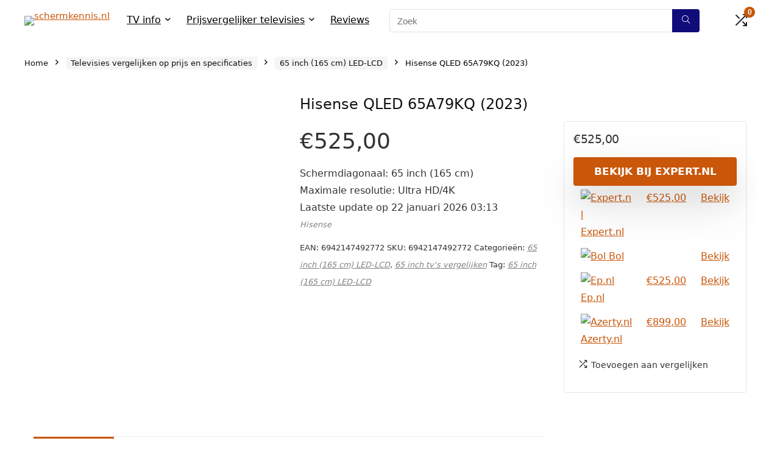

--- FILE ---
content_type: text/html; charset=UTF-8
request_url: https://www.schermkennis.nl/televisies-vergelijken/hisense-65a79kq
body_size: 31462
content:
<!DOCTYPE html>
<!--[if IE 8]><html class="ie8" lang="nl-NL"> <![endif]-->
<!--[if IE 9]><html class="ie9" lang="nl-NL"> <![endif]-->
<!--[if (gt IE 9)|!(IE)] lang="nl-NL"><![endif]--><html lang="nl-NL"><head><script data-no-optimize="1">var litespeed_docref=sessionStorage.getItem("litespeed_docref");litespeed_docref&&(Object.defineProperty(document,"referrer",{get:function(){return litespeed_docref}}),sessionStorage.removeItem("litespeed_docref"));</script>  <script type="litespeed/javascript">(function(w,d,s,l,i){w[l]=w[l]||[];w[l].push({'gtm.start':new Date().getTime(),event:'gtm.js'});var f=d.getElementsByTagName(s)[0],j=d.createElement(s),dl=l!='dataLayer'?'&l='+l:'';j.async=!0;j.src='https://www.googletagmanager.com/gtm.js?id='+i+dl;f.parentNode.insertBefore(j,f)})(window,document,'script','dataLayer','GTM-NSLCF94')</script> <meta charset="UTF-8" /><meta name="viewport" content="width=device-width, initial-scale=1.0" /><link rel="profile" href="https://gmpg.org/xfn/11" /><link rel="pingback" href="https://www.schermkennis.nl/xmlrpc.php" /><meta name='robots' content='index, follow, max-image-preview:large, max-snippet:-1, max-video-preview:-1' /><title>Hisense QLED 65A79KQ (2023) - schermkennis.nl</title><link rel="canonical" href="https://www.schermkennis.nl/televisies-vergelijken/hisense-65a79kq" /><meta property="og:locale" content="nl_NL" /><meta property="og:type" content="article" /><meta property="og:title" content="Hisense QLED 65A79KQ (2023) - schermkennis.nl" /><meta property="og:description" content="De Hisense QLED 65A79KQ televisie biedt een indrukwekkende kijkervaring dankzij de hoge resolutie en grote schermgrootte. In dit artikel bespreken we de specificaties en kenmerken van de Hisense QLED 65A79KQ, die in 2023 is geïntroduceerd. Deze televisie is uitgerust met diverse moderne technologieën en aansluitmogelijkheden. Scherm en Beeldkwaliteit De Hisense QLED 65A79KQ televisie heeft een [&hellip;]" /><meta property="og:url" content="https://www.schermkennis.nl/televisies-vergelijken/hisense-65a79kq" /><meta property="og:site_name" content="schermkennis.nl" /><meta property="article:modified_time" content="2026-01-22T04:44:38+00:00" /><meta property="og:image" content="https://www.schermkennis.nl/wp-content/uploads/2024/05/65-4k-ultra-hd-3840-2160-60hz-dvb-t2-t-c-s2-s-100-240v-hdmi-usb-20.jpg" /><meta property="og:image:width" content="550" /><meta property="og:image:height" content="470" /><meta property="og:image:type" content="image/jpeg" /><meta name="twitter:card" content="summary_large_image" /> <script type="application/ld+json" class="yoast-schema-graph">{"@context":"https://schema.org","@graph":[{"@type":"WebPage","@id":"https://www.schermkennis.nl/televisies-vergelijken/hisense-65a79kq","url":"https://www.schermkennis.nl/televisies-vergelijken/hisense-65a79kq","name":"Hisense QLED 65A79KQ (2023) - schermkennis.nl","isPartOf":{"@id":"https://www.schermkennis.nl/#website"},"primaryImageOfPage":{"@id":"https://www.schermkennis.nl/televisies-vergelijken/hisense-65a79kq#primaryimage"},"image":{"@id":"https://www.schermkennis.nl/televisies-vergelijken/hisense-65a79kq#primaryimage"},"thumbnailUrl":"https://www.schermkennis.nl/wp-content/uploads/2024/05/65-4k-ultra-hd-3840-2160-60hz-dvb-t2-t-c-s2-s-100-240v-hdmi-usb-20.jpg","datePublished":"2024-05-30T20:53:13+00:00","dateModified":"2026-01-22T04:44:38+00:00","breadcrumb":{"@id":"https://www.schermkennis.nl/televisies-vergelijken/hisense-65a79kq#breadcrumb"},"inLanguage":"nl-NL","potentialAction":[{"@type":"ReadAction","target":["https://www.schermkennis.nl/televisies-vergelijken/hisense-65a79kq"]}]},{"@type":"ImageObject","inLanguage":"nl-NL","@id":"https://www.schermkennis.nl/televisies-vergelijken/hisense-65a79kq#primaryimage","url":"https://www.schermkennis.nl/wp-content/uploads/2024/05/65-4k-ultra-hd-3840-2160-60hz-dvb-t2-t-c-s2-s-100-240v-hdmi-usb-20.jpg","contentUrl":"https://www.schermkennis.nl/wp-content/uploads/2024/05/65-4k-ultra-hd-3840-2160-60hz-dvb-t2-t-c-s2-s-100-240v-hdmi-usb-20.jpg","width":550,"height":470,"caption":"65\" 4K Ultra HD (3840×2160), 60Hz, DVB-T2/T/C/S2/S, 100-240V, HDMI, USB 2.0"},{"@type":"BreadcrumbList","@id":"https://www.schermkennis.nl/televisies-vergelijken/hisense-65a79kq#breadcrumb","itemListElement":[{"@type":"ListItem","position":1,"name":"Home","item":"https://www.schermkennis.nl/"},{"@type":"ListItem","position":2,"name":"Vergelijker","item":"https://www.schermkennis.nl/vergelijker"},{"@type":"ListItem","position":3,"name":"Hisense QLED 65A79KQ (2023)"}]},{"@type":"WebSite","@id":"https://www.schermkennis.nl/#website","url":"https://www.schermkennis.nl/","name":"schermkennis.nl","description":"","publisher":{"@id":"https://www.schermkennis.nl/#organization"},"potentialAction":[{"@type":"SearchAction","target":{"@type":"EntryPoint","urlTemplate":"https://www.schermkennis.nl/?s={search_term_string}"},"query-input":{"@type":"PropertyValueSpecification","valueRequired":true,"valueName":"search_term_string"}}],"inLanguage":"nl-NL"},{"@type":"Organization","@id":"https://www.schermkennis.nl/#organization","name":"schermkennis.nl","url":"https://www.schermkennis.nl/","logo":{"@type":"ImageObject","inLanguage":"nl-NL","@id":"https://www.schermkennis.nl/#/schema/logo/image/","url":"https://www.schermkennis.nl/wp-content/uploads/2019/12/logo-schermkennis-4.png","contentUrl":"https://www.schermkennis.nl/wp-content/uploads/2019/12/logo-schermkennis-4.png","width":1305,"height":384,"caption":"schermkennis.nl"},"image":{"@id":"https://www.schermkennis.nl/#/schema/logo/image/"}}]}</script> <link rel="alternate" type="application/rss+xml" title="schermkennis.nl &raquo; feed" href="https://www.schermkennis.nl/feed" /><link rel="alternate" type="application/rss+xml" title="schermkennis.nl &raquo; reacties feed" href="https://www.schermkennis.nl/comments/feed" /><link rel="alternate" title="oEmbed (JSON)" type="application/json+oembed" href="https://www.schermkennis.nl/wp-json/oembed/1.0/embed?url=https%3A%2F%2Fwww.schermkennis.nl%2Ftelevisies-vergelijken%2Fhisense-65a79kq" /><link rel="alternate" title="oEmbed (XML)" type="text/xml+oembed" href="https://www.schermkennis.nl/wp-json/oembed/1.0/embed?url=https%3A%2F%2Fwww.schermkennis.nl%2Ftelevisies-vergelijken%2Fhisense-65a79kq&#038;format=xml" />
<script id="aanko-ready" type="litespeed/javascript">window.advanced_ads_ready=function(e,a){a=a||"complete";var d=function(e){return"interactive"===a?"loading"!==e:"complete"===e};d(document.readyState)?e():document.addEventListener("readystatechange",(function(a){d(a.target.readyState)&&e()}),{once:"interactive"===a})},window.advanced_ads_ready_queue=window.advanced_ads_ready_queue||[]</script> <style id='wp-img-auto-sizes-contain-inline-css' type='text/css'>img:is([sizes=auto i],[sizes^="auto," i]){contain-intrinsic-size:3000px 1500px}
/*# sourceURL=wp-img-auto-sizes-contain-inline-css */</style><link data-optimized="2" rel="stylesheet" href="https://www.schermkennis.nl/wp-content/litespeed/ucss/9b61f042af848070cb3df3fb5ad2a90e.css?ver=42882" /><style id='wp-block-group-inline-css' type='text/css'>.wp-block-group{box-sizing:border-box}:where(.wp-block-group.wp-block-group-is-layout-constrained){position:relative}
/*# sourceURL=https://www.schermkennis.nl/wp-includes/blocks/group/style.min.css */</style><style id='global-styles-inline-css' type='text/css'>:root{--wp--preset--aspect-ratio--square: 1;--wp--preset--aspect-ratio--4-3: 4/3;--wp--preset--aspect-ratio--3-4: 3/4;--wp--preset--aspect-ratio--3-2: 3/2;--wp--preset--aspect-ratio--2-3: 2/3;--wp--preset--aspect-ratio--16-9: 16/9;--wp--preset--aspect-ratio--9-16: 9/16;--wp--preset--color--black: #000000;--wp--preset--color--cyan-bluish-gray: #abb8c3;--wp--preset--color--white: #ffffff;--wp--preset--color--pale-pink: #f78da7;--wp--preset--color--vivid-red: #cf2e2e;--wp--preset--color--luminous-vivid-orange: #ff6900;--wp--preset--color--luminous-vivid-amber: #fcb900;--wp--preset--color--light-green-cyan: #7bdcb5;--wp--preset--color--vivid-green-cyan: #00d084;--wp--preset--color--pale-cyan-blue: #8ed1fc;--wp--preset--color--vivid-cyan-blue: #0693e3;--wp--preset--color--vivid-purple: #9b51e0;--wp--preset--color--main: var(--rehub-main-color);--wp--preset--color--secondary: var(--rehub-sec-color);--wp--preset--color--buttonmain: var(--rehub-main-btn-bg);--wp--preset--color--cyan-grey: #abb8c3;--wp--preset--color--orange-light: #fcb900;--wp--preset--color--red: #cf2e2e;--wp--preset--color--red-bright: #f04057;--wp--preset--color--vivid-green: #00d084;--wp--preset--color--orange: #ff6900;--wp--preset--color--blue: #0693e3;--wp--preset--gradient--vivid-cyan-blue-to-vivid-purple: linear-gradient(135deg,rgb(6,147,227) 0%,rgb(155,81,224) 100%);--wp--preset--gradient--light-green-cyan-to-vivid-green-cyan: linear-gradient(135deg,rgb(122,220,180) 0%,rgb(0,208,130) 100%);--wp--preset--gradient--luminous-vivid-amber-to-luminous-vivid-orange: linear-gradient(135deg,rgb(252,185,0) 0%,rgb(255,105,0) 100%);--wp--preset--gradient--luminous-vivid-orange-to-vivid-red: linear-gradient(135deg,rgb(255,105,0) 0%,rgb(207,46,46) 100%);--wp--preset--gradient--very-light-gray-to-cyan-bluish-gray: linear-gradient(135deg,rgb(238,238,238) 0%,rgb(169,184,195) 100%);--wp--preset--gradient--cool-to-warm-spectrum: linear-gradient(135deg,rgb(74,234,220) 0%,rgb(151,120,209) 20%,rgb(207,42,186) 40%,rgb(238,44,130) 60%,rgb(251,105,98) 80%,rgb(254,248,76) 100%);--wp--preset--gradient--blush-light-purple: linear-gradient(135deg,rgb(255,206,236) 0%,rgb(152,150,240) 100%);--wp--preset--gradient--blush-bordeaux: linear-gradient(135deg,rgb(254,205,165) 0%,rgb(254,45,45) 50%,rgb(107,0,62) 100%);--wp--preset--gradient--luminous-dusk: linear-gradient(135deg,rgb(255,203,112) 0%,rgb(199,81,192) 50%,rgb(65,88,208) 100%);--wp--preset--gradient--pale-ocean: linear-gradient(135deg,rgb(255,245,203) 0%,rgb(182,227,212) 50%,rgb(51,167,181) 100%);--wp--preset--gradient--electric-grass: linear-gradient(135deg,rgb(202,248,128) 0%,rgb(113,206,126) 100%);--wp--preset--gradient--midnight: linear-gradient(135deg,rgb(2,3,129) 0%,rgb(40,116,252) 100%);--wp--preset--font-size--small: 13px;--wp--preset--font-size--medium: 20px;--wp--preset--font-size--large: 36px;--wp--preset--font-size--x-large: 42px;--wp--preset--font-family--system-font: -apple-system,BlinkMacSystemFont,"Segoe UI",Roboto,Oxygen-Sans,Ubuntu,Cantarell,"Helvetica Neue",sans-serif;--wp--preset--font-family--rh-nav-font: var(--rehub-nav-font,-apple-system,BlinkMacSystemFont,"Segoe UI",Roboto,Oxygen-Sans,Ubuntu,Cantarell,"Helvetica Neue",sans-serif);--wp--preset--font-family--rh-head-font: var(--rehub-head-font,-apple-system,BlinkMacSystemFont,"Segoe UI",Roboto,Oxygen-Sans,Ubuntu,Cantarell,"Helvetica Neue",sans-serif);--wp--preset--font-family--rh-btn-font: var(--rehub-btn-font,-apple-system,BlinkMacSystemFont,"Segoe UI",Roboto,Oxygen-Sans,Ubuntu,Cantarell,"Helvetica Neue",sans-serif);--wp--preset--font-family--rh-body-font: var(--rehub-body-font,-apple-system,BlinkMacSystemFont,"Segoe UI",Roboto,Oxygen-Sans,Ubuntu,Cantarell,"Helvetica Neue",sans-serif);--wp--preset--spacing--20: 0.44rem;--wp--preset--spacing--30: 0.67rem;--wp--preset--spacing--40: 1rem;--wp--preset--spacing--50: 1.5rem;--wp--preset--spacing--60: 2.25rem;--wp--preset--spacing--70: 3.38rem;--wp--preset--spacing--80: 5.06rem;--wp--preset--shadow--natural: 6px 6px 9px rgba(0, 0, 0, 0.2);--wp--preset--shadow--deep: 12px 12px 50px rgba(0, 0, 0, 0.4);--wp--preset--shadow--sharp: 6px 6px 0px rgba(0, 0, 0, 0.2);--wp--preset--shadow--outlined: 6px 6px 0px -3px rgb(255, 255, 255), 6px 6px rgb(0, 0, 0);--wp--preset--shadow--crisp: 6px 6px 0px rgb(0, 0, 0);}:root { --wp--style--global--content-size: 760px;--wp--style--global--wide-size: 1200px; }:where(body) { margin: 0; }.wp-site-blocks > .alignleft { float: left; margin-right: 2em; }.wp-site-blocks > .alignright { float: right; margin-left: 2em; }.wp-site-blocks > .aligncenter { justify-content: center; margin-left: auto; margin-right: auto; }:where(.is-layout-flex){gap: 0.5em;}:where(.is-layout-grid){gap: 0.5em;}.is-layout-flow > .alignleft{float: left;margin-inline-start: 0;margin-inline-end: 2em;}.is-layout-flow > .alignright{float: right;margin-inline-start: 2em;margin-inline-end: 0;}.is-layout-flow > .aligncenter{margin-left: auto !important;margin-right: auto !important;}.is-layout-constrained > .alignleft{float: left;margin-inline-start: 0;margin-inline-end: 2em;}.is-layout-constrained > .alignright{float: right;margin-inline-start: 2em;margin-inline-end: 0;}.is-layout-constrained > .aligncenter{margin-left: auto !important;margin-right: auto !important;}.is-layout-constrained > :where(:not(.alignleft):not(.alignright):not(.alignfull)){max-width: var(--wp--style--global--content-size);margin-left: auto !important;margin-right: auto !important;}.is-layout-constrained > .alignwide{max-width: var(--wp--style--global--wide-size);}body .is-layout-flex{display: flex;}.is-layout-flex{flex-wrap: wrap;align-items: center;}.is-layout-flex > :is(*, div){margin: 0;}body .is-layout-grid{display: grid;}.is-layout-grid > :is(*, div){margin: 0;}body{padding-top: 0px;padding-right: 0px;padding-bottom: 0px;padding-left: 0px;}a:where(:not(.wp-element-button)){text-decoration: none;}h1{font-size: 29px;line-height: 34px;margin-top: 10px;margin-bottom: 31px;}h2{font-size: 25px;line-height: 31px;margin-top: 10px;margin-bottom: 31px;}h3{font-size: 20px;line-height: 28px;margin-top: 10px;margin-bottom: 25px;}h4{font-size: 18px;line-height: 24px;margin-top: 10px;margin-bottom: 18px;}h5{font-size: 16px;line-height: 20px;margin-top: 10px;margin-bottom: 15px;}h6{font-size: 14px;line-height: 20px;margin-top: 0px;margin-bottom: 10px;}:root :where(.wp-element-button, .wp-block-button__link){background-color: #32373c;border-width: 0;color: #fff;font-family: inherit;font-size: inherit;font-style: inherit;font-weight: inherit;letter-spacing: inherit;line-height: inherit;padding-top: calc(0.667em + 2px);padding-right: calc(1.333em + 2px);padding-bottom: calc(0.667em + 2px);padding-left: calc(1.333em + 2px);text-decoration: none;text-transform: inherit;}.has-black-color{color: var(--wp--preset--color--black) !important;}.has-cyan-bluish-gray-color{color: var(--wp--preset--color--cyan-bluish-gray) !important;}.has-white-color{color: var(--wp--preset--color--white) !important;}.has-pale-pink-color{color: var(--wp--preset--color--pale-pink) !important;}.has-vivid-red-color{color: var(--wp--preset--color--vivid-red) !important;}.has-luminous-vivid-orange-color{color: var(--wp--preset--color--luminous-vivid-orange) !important;}.has-luminous-vivid-amber-color{color: var(--wp--preset--color--luminous-vivid-amber) !important;}.has-light-green-cyan-color{color: var(--wp--preset--color--light-green-cyan) !important;}.has-vivid-green-cyan-color{color: var(--wp--preset--color--vivid-green-cyan) !important;}.has-pale-cyan-blue-color{color: var(--wp--preset--color--pale-cyan-blue) !important;}.has-vivid-cyan-blue-color{color: var(--wp--preset--color--vivid-cyan-blue) !important;}.has-vivid-purple-color{color: var(--wp--preset--color--vivid-purple) !important;}.has-main-color{color: var(--wp--preset--color--main) !important;}.has-secondary-color{color: var(--wp--preset--color--secondary) !important;}.has-buttonmain-color{color: var(--wp--preset--color--buttonmain) !important;}.has-cyan-grey-color{color: var(--wp--preset--color--cyan-grey) !important;}.has-orange-light-color{color: var(--wp--preset--color--orange-light) !important;}.has-red-color{color: var(--wp--preset--color--red) !important;}.has-red-bright-color{color: var(--wp--preset--color--red-bright) !important;}.has-vivid-green-color{color: var(--wp--preset--color--vivid-green) !important;}.has-orange-color{color: var(--wp--preset--color--orange) !important;}.has-blue-color{color: var(--wp--preset--color--blue) !important;}.has-black-background-color{background-color: var(--wp--preset--color--black) !important;}.has-cyan-bluish-gray-background-color{background-color: var(--wp--preset--color--cyan-bluish-gray) !important;}.has-white-background-color{background-color: var(--wp--preset--color--white) !important;}.has-pale-pink-background-color{background-color: var(--wp--preset--color--pale-pink) !important;}.has-vivid-red-background-color{background-color: var(--wp--preset--color--vivid-red) !important;}.has-luminous-vivid-orange-background-color{background-color: var(--wp--preset--color--luminous-vivid-orange) !important;}.has-luminous-vivid-amber-background-color{background-color: var(--wp--preset--color--luminous-vivid-amber) !important;}.has-light-green-cyan-background-color{background-color: var(--wp--preset--color--light-green-cyan) !important;}.has-vivid-green-cyan-background-color{background-color: var(--wp--preset--color--vivid-green-cyan) !important;}.has-pale-cyan-blue-background-color{background-color: var(--wp--preset--color--pale-cyan-blue) !important;}.has-vivid-cyan-blue-background-color{background-color: var(--wp--preset--color--vivid-cyan-blue) !important;}.has-vivid-purple-background-color{background-color: var(--wp--preset--color--vivid-purple) !important;}.has-main-background-color{background-color: var(--wp--preset--color--main) !important;}.has-secondary-background-color{background-color: var(--wp--preset--color--secondary) !important;}.has-buttonmain-background-color{background-color: var(--wp--preset--color--buttonmain) !important;}.has-cyan-grey-background-color{background-color: var(--wp--preset--color--cyan-grey) !important;}.has-orange-light-background-color{background-color: var(--wp--preset--color--orange-light) !important;}.has-red-background-color{background-color: var(--wp--preset--color--red) !important;}.has-red-bright-background-color{background-color: var(--wp--preset--color--red-bright) !important;}.has-vivid-green-background-color{background-color: var(--wp--preset--color--vivid-green) !important;}.has-orange-background-color{background-color: var(--wp--preset--color--orange) !important;}.has-blue-background-color{background-color: var(--wp--preset--color--blue) !important;}.has-black-border-color{border-color: var(--wp--preset--color--black) !important;}.has-cyan-bluish-gray-border-color{border-color: var(--wp--preset--color--cyan-bluish-gray) !important;}.has-white-border-color{border-color: var(--wp--preset--color--white) !important;}.has-pale-pink-border-color{border-color: var(--wp--preset--color--pale-pink) !important;}.has-vivid-red-border-color{border-color: var(--wp--preset--color--vivid-red) !important;}.has-luminous-vivid-orange-border-color{border-color: var(--wp--preset--color--luminous-vivid-orange) !important;}.has-luminous-vivid-amber-border-color{border-color: var(--wp--preset--color--luminous-vivid-amber) !important;}.has-light-green-cyan-border-color{border-color: var(--wp--preset--color--light-green-cyan) !important;}.has-vivid-green-cyan-border-color{border-color: var(--wp--preset--color--vivid-green-cyan) !important;}.has-pale-cyan-blue-border-color{border-color: var(--wp--preset--color--pale-cyan-blue) !important;}.has-vivid-cyan-blue-border-color{border-color: var(--wp--preset--color--vivid-cyan-blue) !important;}.has-vivid-purple-border-color{border-color: var(--wp--preset--color--vivid-purple) !important;}.has-main-border-color{border-color: var(--wp--preset--color--main) !important;}.has-secondary-border-color{border-color: var(--wp--preset--color--secondary) !important;}.has-buttonmain-border-color{border-color: var(--wp--preset--color--buttonmain) !important;}.has-cyan-grey-border-color{border-color: var(--wp--preset--color--cyan-grey) !important;}.has-orange-light-border-color{border-color: var(--wp--preset--color--orange-light) !important;}.has-red-border-color{border-color: var(--wp--preset--color--red) !important;}.has-red-bright-border-color{border-color: var(--wp--preset--color--red-bright) !important;}.has-vivid-green-border-color{border-color: var(--wp--preset--color--vivid-green) !important;}.has-orange-border-color{border-color: var(--wp--preset--color--orange) !important;}.has-blue-border-color{border-color: var(--wp--preset--color--blue) !important;}.has-vivid-cyan-blue-to-vivid-purple-gradient-background{background: var(--wp--preset--gradient--vivid-cyan-blue-to-vivid-purple) !important;}.has-light-green-cyan-to-vivid-green-cyan-gradient-background{background: var(--wp--preset--gradient--light-green-cyan-to-vivid-green-cyan) !important;}.has-luminous-vivid-amber-to-luminous-vivid-orange-gradient-background{background: var(--wp--preset--gradient--luminous-vivid-amber-to-luminous-vivid-orange) !important;}.has-luminous-vivid-orange-to-vivid-red-gradient-background{background: var(--wp--preset--gradient--luminous-vivid-orange-to-vivid-red) !important;}.has-very-light-gray-to-cyan-bluish-gray-gradient-background{background: var(--wp--preset--gradient--very-light-gray-to-cyan-bluish-gray) !important;}.has-cool-to-warm-spectrum-gradient-background{background: var(--wp--preset--gradient--cool-to-warm-spectrum) !important;}.has-blush-light-purple-gradient-background{background: var(--wp--preset--gradient--blush-light-purple) !important;}.has-blush-bordeaux-gradient-background{background: var(--wp--preset--gradient--blush-bordeaux) !important;}.has-luminous-dusk-gradient-background{background: var(--wp--preset--gradient--luminous-dusk) !important;}.has-pale-ocean-gradient-background{background: var(--wp--preset--gradient--pale-ocean) !important;}.has-electric-grass-gradient-background{background: var(--wp--preset--gradient--electric-grass) !important;}.has-midnight-gradient-background{background: var(--wp--preset--gradient--midnight) !important;}.has-small-font-size{font-size: var(--wp--preset--font-size--small) !important;}.has-medium-font-size{font-size: var(--wp--preset--font-size--medium) !important;}.has-large-font-size{font-size: var(--wp--preset--font-size--large) !important;}.has-x-large-font-size{font-size: var(--wp--preset--font-size--x-large) !important;}.has-system-font-font-family{font-family: var(--wp--preset--font-family--system-font) !important;}.has-rh-nav-font-font-family{font-family: var(--wp--preset--font-family--rh-nav-font) !important;}.has-rh-head-font-font-family{font-family: var(--wp--preset--font-family--rh-head-font) !important;}.has-rh-btn-font-font-family{font-family: var(--wp--preset--font-family--rh-btn-font) !important;}.has-rh-body-font-font-family{font-family: var(--wp--preset--font-family--rh-body-font) !important;}
/*# sourceURL=global-styles-inline-css */</style><style id='woocommerce-inline-inline-css' type='text/css'>.woocommerce form .form-row .required { visibility: visible; }
/*# sourceURL=woocommerce-inline-inline-css */</style> <script type="litespeed/javascript" data-src="https://www.schermkennis.nl/wp-includes/js/jquery/jquery.min.js" id="jquery-core-js"></script> <script id="wc-single-product-js-extra" type="litespeed/javascript">var wc_single_product_params={"i18n_required_rating_text":"Selecteer een waardering","i18n_rating_options":["1 van de 5 sterren","2 van de 5 sterren","3 van de 5 sterren","4 van de 5 sterren","5 van de 5 sterren"],"i18n_product_gallery_trigger_text":"Afbeeldinggalerij in volledig scherm bekijken","review_rating_required":"no","flexslider":{"rtl":!1,"animation":"slide","smoothHeight":!0,"directionNav":!1,"controlNav":"thumbnails","slideshow":!1,"animationSpeed":500,"animationLoop":!1,"allowOneSlide":!1},"zoom_enabled":"1","zoom_options":[],"photoswipe_enabled":"1","photoswipe_options":{"shareEl":!1,"closeOnScroll":!1,"history":!1,"hideAnimationDuration":0,"showAnimationDuration":0},"flexslider_enabled":"1"}</script> <script id="woocommerce-js-extra" type="litespeed/javascript">var woocommerce_params={"ajax_url":"/wp-admin/admin-ajax.php","wc_ajax_url":"/?wc-ajax=%%endpoint%%","i18n_password_show":"Wachtwoord weergeven","i18n_password_hide":"Wachtwoord verbergen"}</script> <link rel="EditURI" type="application/rsd+xml" title="RSD" href="https://www.schermkennis.nl/xmlrpc.php?rsd" /><meta name="generator" content="WordPress 6.9" /><meta name="generator" content="WooCommerce 10.4.3" /><link rel='shortlink' href='https://www.schermkennis.nl/?p=6343' /><style type="text/css" id="simple-css-output">#articletxt img { margin-top: 16px; margin-right: 16px; margin-left: 16px; margin-bottom: 10px !important;}</style><style>.cmplz-hidden {
					display: none !important;
				}</style><link rel="preload" href="https://www.schermkennis.nl/wp-content/themes/rehub-theme/fonts/rhicons.woff2?3oibrk" as="font" type="font/woff2" crossorigin="crossorigin"><style type="text/css">@media (min-width:1025px){header .logo-section{padding:15px 0;}}.rate-line .filled,.rate_bar_wrap .review-top .overall-score,.rate-bar-bar,.top_rating_item .score.square_score,.radial-progress .circle .mask .fill{background-color:#100c7a;}.meter-wrapper .meter,.rate_bar_wrap_two_reviews .score_val{border-color:#100c7a;}body .user-review-criteria .rate-bar-bar{background-color:#100c7a;}.userstar-rating span:before{color:#100c7a;}.rate_bar_wrap_two_reviews .user-review-criteria .score_val{border-color:#100c7a;}nav.top_menu > ul > li > a{font-weight:normal;}nav.top_menu > ul > li,.main-nav.dark_style nav.top_menu>ul>li{border:none;}nav.top_menu > ul > li > a{color:#000000 !important;}nav.top_menu > ul > li > a:hover{box-shadow:none;}.responsive_nav_wrap .user-ava-intop:after,.dl-menuwrapper button i,.responsive_nav_wrap .rh-header-icon{color:#000000 !important;}.dl-menuwrapper button svg line{stroke:#000000 !important;}.left-sidebar-archive .main-side{float:right;}.left-sidebar-archive .sidebar{float:left}.footer-bottom{background-color:#100c7a !important}.footer-bottom .footer_widget{border:none !important} .widget .title:after{border-bottom:2px solid #c95609;}.rehub-main-color-border,nav.top_menu > ul > li.vertical-menu.border-main-color .sub-menu,.rh-main-bg-hover:hover,.wp-block-quote,ul.def_btn_link_tabs li.active a,.wp-block-pullquote{border-color:#c95609;}.wpsm_promobox.rehub_promobox{border-left-color:#c95609!important;}.color_link{color:#c95609 !important;}.featured_slider:hover .score,article.post .wpsm_toplist_heading:before{border-color:#c95609;}.btn_more:hover,.tw-pagination .current{border:1px solid #c95609;color:#fff}.rehub_woo_review .rehub_woo_tabs_menu li.current{border-top:3px solid #c95609;}.gallery-pics .gp-overlay{box-shadow:0 0 0 4px #c95609 inset;}.post .rehub_woo_tabs_menu li.current,.woocommerce div.product .woocommerce-tabs ul.tabs li.active{border-top:2px solid #c95609;}.rething_item a.cat{border-bottom-color:#c95609}nav.top_menu ul li ul.sub-menu{border-bottom:2px solid #c95609;}.widget.deal_daywoo,.elementor-widget-wpsm_woofeatured .deal_daywoo{border:3px solid #c95609;padding:20px;background:#fff;}.deal_daywoo .wpsm-bar-bar{background-color:#c95609 !important} #buddypress div.item-list-tabs ul li.selected a span,#buddypress div.item-list-tabs ul li.current a span,#buddypress div.item-list-tabs ul li a span,.user-profile-div .user-menu-tab > li.active > a,.user-profile-div .user-menu-tab > li.active > a:focus,.user-profile-div .user-menu-tab > li.active > a:hover,.news_in_thumb:hover a.rh-label-string,.news_out_thumb:hover a.rh-label-string,.col-feat-grid:hover a.rh-label-string,.carousel-style-deal .re_carousel .controls,.re_carousel .controls:hover,.openedprevnext .postNavigation .postnavprev,.postNavigation .postnavprev:hover,.top_chart_pagination a.selected,.flex-control-paging li a.flex-active,.flex-control-paging li a:hover,.btn_more:hover,body .tabs-menu li:hover,body .tabs-menu li.current,.featured_slider:hover .score,#bbp_user_edit_submit,.bbp-topic-pagination a,.bbp-topic-pagination a,.custom-checkbox label.checked:after,.slider_post .caption,ul.postpagination li.active a,ul.postpagination li:hover a,ul.postpagination li a:focus,.top_theme h5 strong,.re_carousel .text:after,#topcontrol:hover,.main_slider .flex-overlay:hover a.read-more,.rehub_chimp #mc_embed_signup input#mc-embedded-subscribe,#rank_1.rank_count,#toplistmenu > ul li:before,.rehub_chimp:before,.wpsm-members > strong:first-child,.r_catbox_btn,.wpcf7 .wpcf7-submit,.wpsm_pretty_hover li:hover,.wpsm_pretty_hover li.current,.rehub-main-color-bg,.togglegreedybtn:after,.rh-bg-hover-color:hover a.rh-label-string,.rh-main-bg-hover:hover,.rh_wrapper_video_playlist .rh_video_currently_playing,.rh_wrapper_video_playlist .rh_video_currently_playing.rh_click_video:hover,.rtmedia-list-item .rtmedia-album-media-count,.tw-pagination .current,.dokan-dashboard .dokan-dash-sidebar ul.dokan-dashboard-menu li.active,.dokan-dashboard .dokan-dash-sidebar ul.dokan-dashboard-menu li:hover,.dokan-dashboard .dokan-dash-sidebar ul.dokan-dashboard-menu li.dokan-common-links a:hover,#ywqa-submit-question,.woocommerce .widget_price_filter .ui-slider .ui-slider-range,.rh-hov-bor-line > a:after,nav.top_menu > ul:not(.off-canvas) > li > a:after,.rh-border-line:after,.wpsm-table.wpsm-table-main-color table tr th,.rh-hov-bg-main-slide:before,.rh-hov-bg-main-slidecol .col_item:before,.mvx-tablink.active::before{background:#c95609;}@media (max-width:767px){.postNavigation .postnavprev{background:#c95609;}}.rh-main-bg-hover:hover,.rh-main-bg-hover:hover .whitehovered,.user-profile-div .user-menu-tab > li.active > a{color:#fff !important} a,.carousel-style-deal .deal-item .priced_block .price_count ins,nav.top_menu ul li.menu-item-has-children ul li.menu-item-has-children > a:before,.flexslider .fa-pulse,.footer-bottom .widget .f_menu li a:hover,.comment_form h3 a,.bbp-body li.bbp-forum-info > a:hover,.bbp-body li.bbp-topic-title > a:hover,#subscription-toggle a:before,#favorite-toggle a:before,.aff_offer_links .aff_name a,.rh-deal-price,.commentlist .comment-content small a,.related_articles .title_cat_related a,article em.emph,.campare_table table.one td strong.red,.sidebar .tabs-item .detail p a,.footer-bottom .widget .title span,footer p a,.welcome-frase strong,article.post .wpsm_toplist_heading:before,.post a.color_link,.categoriesbox:hover h3 a:after,.bbp-body li.bbp-forum-info > a,.bbp-body li.bbp-topic-title > a,.widget .title i,.woocommerce-MyAccount-navigation ul li.is-active a,.category-vendormenu li.current a,.deal_daywoo .title,.rehub-main-color,.wpsm_pretty_colored ul li.current a,.wpsm_pretty_colored ul li.current,.rh-heading-hover-color:hover h2 a,.rh-heading-hover-color:hover h3 a,.rh-heading-hover-color:hover h4 a,.rh-heading-hover-color:hover h5 a,.rh-heading-hover-color:hover h3,.rh-heading-hover-color:hover h2,.rh-heading-hover-color:hover h4,.rh-heading-hover-color:hover h5,.rh-heading-hover-color:hover .rh-heading-hover-item a,.rh-heading-icon:before,.widget_layered_nav ul li.chosen a:before,.wp-block-quote.is-style-large p,ul.page-numbers li span.current,ul.page-numbers li a:hover,ul.page-numbers li.active a,.page-link > span:not(.page-link-title),blockquote:not(.wp-block-quote) p,span.re_filtersort_btn:hover,span.active.re_filtersort_btn,.deal_daywoo .price,div.sortingloading:after{color:#c95609;}a{color:#c95609;} .page-link > span:not(.page-link-title),.widget.widget_affegg_widget .title,.widget.top_offers .title,.widget.cegg_widget_products .title,header .header_first_style .search form.search-form [type="submit"],header .header_eight_style .search form.search-form [type="submit"],.filter_home_pick span.active,.filter_home_pick span:hover,.filter_product_pick span.active,.filter_product_pick span:hover,.rh_tab_links a.active,.rh_tab_links a:hover,.wcv-navigation ul.menu li.active,.wcv-navigation ul.menu li:hover a,form.search-form [type="submit"],.rehub-sec-color-bg,input#ywqa-submit-question,input#ywqa-send-answer,.woocommerce button.button.alt,.tabsajax span.active.re_filtersort_btn,.wpsm-table.wpsm-table-sec-color table tr th,.rh-slider-arrow,.rh-hov-bg-sec-slide:before,.rh-hov-bg-sec-slidecol .col_item:before{background:#100c7a !important;color:#fff !important;outline:0}.widget.widget_affegg_widget .title:after,.widget.top_offers .title:after,.widget.cegg_widget_products .title:after{border-top-color:#100c7a !important;}.page-link > span:not(.page-link-title){border:1px solid #100c7a;}.page-link > span:not(.page-link-title),.header_first_style .search form.search-form [type="submit"] i{color:#fff !important;}.rh_tab_links a.active,.rh_tab_links a:hover,.rehub-sec-color-border,nav.top_menu > ul > li.vertical-menu.border-sec-color > .sub-menu,body .rh-slider-thumbs-item--active{border-color:#100c7a}.rh_wrapper_video_playlist .rh_video_currently_playing,.rh_wrapper_video_playlist .rh_video_currently_playing.rh_click_video:hover{background-color:#100c7a;box-shadow:1200px 0 0 #100c7a inset;}.rehub-sec-color{color:#100c7a} form.search-form input[type="text"]{border-radius:4px}.news .priced_block .price_count,.blog_string .priced_block .price_count,.main_slider .price_count{margin-right:5px}.right_aff .priced_block .btn_offer_block,.right_aff .priced_block .price_count{border-radius:0 !important}form.search-form.product-search-form input[type="text"]{border-radius:4px 0 0 4px;}form.search-form [type="submit"]{border-radius:0 4px 4px 0;}.rtl form.search-form.product-search-form input[type="text"]{border-radius:0 4px 4px 0;}.rtl form.search-form [type="submit"]{border-radius:4px 0 0 4px;}.price_count,.rehub_offer_coupon,#buddypress .dir-search input[type=text],.gmw-form-wrapper input[type=text],.gmw-form-wrapper select,#buddypress a.button,.btn_more,#main_header .wpsm-button,#rh-header-cover-image .wpsm-button,#wcvendor_image_bg .wpsm-button,input[type="text"],textarea,input[type="tel"],input[type="password"],input[type="email"],input[type="url"],input[type="number"],.def_btn,input[type="submit"],input[type="button"],input[type="reset"],.rh_offer_list .offer_thumb .deal_img_wrap,.grid_onsale,.rehub-main-smooth,.re_filter_instore span.re_filtersort_btn:hover,.re_filter_instore span.active.re_filtersort_btn,#buddypress .standard-form input[type=text],#buddypress .standard-form textarea,.blacklabelprice{border-radius:4px}.news-community,.woocommerce .products.grid_woo .product,.rehub_chimp #mc_embed_signup input.email,#mc_embed_signup input#mc-embedded-subscribe,.rh_offer_list,.woo-tax-logo,#buddypress div.item-list-tabs ul li a,#buddypress form#whats-new-form,#buddypress div#invite-list,#buddypress #send-reply div.message-box,.rehub-sec-smooth,.rate-bar-bar,.rate-bar,#wcfm-main-contentainer #wcfm-content,.wcfm_welcomebox_header{border-radius:5px}#rhSplashSearch form.search-form input[type="text"],#rhSplashSearch form.search-form [type="submit"]{border-radius:0 !important} .woocommerce .woo-button-area .masked_coupon,.woocommerce a.woo_loop_btn,.woocommerce .button.checkout,.woocommerce input.button.alt,.woocommerce a.add_to_cart_button:not(.flat-woo-btn),.woocommerce-page a.add_to_cart_button:not(.flat-woo-btn),.woocommerce .single_add_to_cart_button,.woocommerce div.product form.cart .button,.woocommerce .checkout-button.button,.priced_block .btn_offer_block,.priced_block .button,.rh-deal-compact-btn,input.mdf_button,#buddypress input[type="submit"],#buddypress input[type="button"],#buddypress input[type="reset"],#buddypress button.submit,.wpsm-button.rehub_main_btn,.wcv-grid a.button,input.gmw-submit,#ws-plugin--s2member-profile-submit,#rtmedia_create_new_album,input[type="submit"].dokan-btn-theme,a.dokan-btn-theme,.dokan-btn-theme,#wcfm_membership_container a.wcfm_submit_button,.woocommerce button.button,.rehub-main-btn-bg,.woocommerce #payment #place_order,.wc-block-grid__product-add-to-cart.wp-block-button .wp-block-button__link{background:none #c95609 !important;color:#ffffff !important;fill:#ffffff !important;border:none !important;text-decoration:none !important;outline:0;box-shadow:-1px 6px 19px rgba(201,86,9,0.2) !important;border-radius:4px !important;}.rehub-main-btn-bg > a{color:#ffffff !important;}.woocommerce a.woo_loop_btn:hover,.woocommerce .button.checkout:hover,.woocommerce input.button.alt:hover,.woocommerce a.add_to_cart_button:not(.flat-woo-btn):hover,.woocommerce-page a.add_to_cart_button:not(.flat-woo-btn):hover,.woocommerce a.single_add_to_cart_button:hover,.woocommerce-page a.single_add_to_cart_button:hover,.woocommerce div.product form.cart .button:hover,.woocommerce-page div.product form.cart .button:hover,.woocommerce .checkout-button.button:hover,.priced_block .btn_offer_block:hover,.wpsm-button.rehub_main_btn:hover,#buddypress input[type="submit"]:hover,#buddypress input[type="button"]:hover,#buddypress input[type="reset"]:hover,#buddypress button.submit:hover,.small_post .btn:hover,.ap-pro-form-field-wrapper input[type="submit"]:hover,.wcv-grid a.button:hover,#ws-plugin--s2member-profile-submit:hover,.rething_button .btn_more:hover,#wcfm_membership_container a.wcfm_submit_button:hover,.woocommerce #payment #place_order:hover,.woocommerce button.button:hover,.rehub-main-btn-bg:hover,.rehub-main-btn-bg:hover > a,.wc-block-grid__product-add-to-cart.wp-block-button .wp-block-button__link:hover{background:none #c95609 !important;color:#ffffff !important;border-color:transparent;box-shadow:-1px 6px 13px rgba(201,86,9,0.4) !important;}.rehub_offer_coupon:hover{border:1px dashed #c95609;}.rehub_offer_coupon:hover i.far,.rehub_offer_coupon:hover i.fal,.rehub_offer_coupon:hover i.fas{color:#c95609}.re_thing_btn .rehub_offer_coupon.not_masked_coupon:hover{color:#c95609 !important}.woocommerce a.woo_loop_btn:active,.woocommerce .button.checkout:active,.woocommerce .button.alt:active,.woocommerce a.add_to_cart_button:not(.flat-woo-btn):active,.woocommerce-page a.add_to_cart_button:not(.flat-woo-btn):active,.woocommerce a.single_add_to_cart_button:active,.woocommerce-page a.single_add_to_cart_button:active,.woocommerce div.product form.cart .button:active,.woocommerce-page div.product form.cart .button:active,.woocommerce .checkout-button.button:active,.wpsm-button.rehub_main_btn:active,#buddypress input[type="submit"]:active,#buddypress input[type="button"]:active,#buddypress input[type="reset"]:active,#buddypress button.submit:active,.ap-pro-form-field-wrapper input[type="submit"]:active,.wcv-grid a.button:active,#ws-plugin--s2member-profile-submit:active,.woocommerce #payment #place_order:active,input[type="submit"].dokan-btn-theme:active,a.dokan-btn-theme:active,.dokan-btn-theme:active,.woocommerce button.button:active,.rehub-main-btn-bg:active,.wc-block-grid__product-add-to-cart.wp-block-button .wp-block-button__link:active{background:none #c95609 !important;box-shadow:0 1px 0 #999 !important;top:2px;color:#ffffff !important;}.rehub_btn_color,.rehub_chimp_flat #mc_embed_signup input#mc-embedded-subscribe{background-color:#c95609;border:1px solid #c95609;color:#ffffff;text-shadow:none}.rehub_btn_color:hover{color:#ffffff;background-color:#c95609;border:1px solid #c95609;}.rething_button .btn_more{border:1px solid #c95609;color:#c95609;}.rething_button .priced_block.block_btnblock .price_count{color:#c95609;font-weight:normal;}.widget_merchant_list .buttons_col{background-color:#c95609 !important;}.widget_merchant_list .buttons_col a{color:#ffffff !important;}.rehub-svg-btn-fill svg{fill:#c95609;}.rehub-svg-btn-stroke svg{stroke:#c95609;}@media (max-width:767px){#float-panel-woo-area{border-top:1px solid #c95609}}:root{--rehub-main-color:#c95609;--rehub-sec-color:#100c7a;--rehub-main-btn-bg:#c95609;--rehub-link-color:#c95609;}body,body.dark_body{background-color:#ffffff;background-position:left top;background-repeat:repeat;background-image:none}body .woocommerce .products .product .price,ul.product_list_widget li span.amount{color:#c95609 !important}</style><style>/* remove border related articles*/
div.related_articles.clearfix {
     border: none !important;
}
 /* remove border items category page*/
div.news-community.clearfix {
    border: none !important;
}
/* TITLES */
.title h1, .title h5 {
color: #444444;
text-transform: uppercase;
border-bottom: 1px solid #999999;
padding-bottom: 12px;
margin-bottom: 20px;
font-size: 2.2em;
}
/* Article headings margins */
article h1 { color: #444444; margin: 12px 0 5px 0; }
article h2 { color: #555555; margin: 15px 0 5px 0; }
article h3 { color: #666666; margin: 15px 0 5px 0; }
article h4 { color: #666666; margin: 10px 0 }
article h5 { color: #666666; margin: 10px 0 }
article h6 { color: #666666; margin: 10px 0 }

/* TITLES */
.title h1, .title h5 {
color: #444444;
}

 /* remove border van blok sidebar om review achter te laten oa op brand page*/
 /* remove content van blok sidebar om review met sterren te geven en tekst die erbij staat oa op brand page*/
.text-center.rh-cartbox.woo-tax-logo.mb20{display:none} 
.rh-star-ajax{display:none}
 /* remove sorting op brand page*/
.rh-flex-center-align.tabletblockdisplay.re_filter_panel {display:none}
/* custom mobile filter button*/
#mobile-trigger-sidebar{font-weight: bold; font-size: 20px !important}
/* delete 'Sort by editor review' in dropdown*/
.orderby li[data-value="review"]{display:none}
/* compare pagina verticaal scrollen over tabel mogelijk maken*/
.table_view_charts .top_chart_wrap .top_chart_carousel{touch-action:auto !important}</style><noscript><style>.woocommerce-product-gallery{ opacity: 1 !important; }</style></noscript><meta name="redi-version" content="1.2.7" /><link rel="icon" href="https://www.schermkennis.nl/wp-content/uploads/2024/10/cropped-android-chrome-512x512-1-32x32.png" sizes="32x32" /><link rel="icon" href="https://www.schermkennis.nl/wp-content/uploads/2024/10/cropped-android-chrome-512x512-1-192x192.png" sizes="192x192" /><link rel="apple-touch-icon" href="https://www.schermkennis.nl/wp-content/uploads/2024/10/cropped-android-chrome-512x512-1-180x180.png" /><meta name="msapplication-TileImage" content="https://www.schermkennis.nl/wp-content/uploads/2024/10/cropped-android-chrome-512x512-1-270x270.png" /><style id='cegg-products-inline-css' type='text/css'>:root {--cegg-primary:#c95709;--cegg-primary-rgb:201, 87, 9;}.cegg5-container .bg-primary{--cegg-badge-color:#FFFFFF;}.cegg5-container .text-bg-primary{color: #FFFFFF !important;}.cegg5-container .btn-primary{--cegg-btn-color: #FFFFFF;--cegg-btn-bg: #c95709;--cegg-btn-border-color: #dd600a;--cegg-btn-hover-color: #FFFFFF;--cegg-btn-hover-bg: #dd600a;--cegg-btn-hover-border-color: #f36a0b;--cegg-btn-active-color: #FFFFFF;--cegg-btn-active-bg: #f1680b;--cegg-btn-active-border-color: #ff730c;}.cegg5-container .btn-outline-primary{--cegg-btn-color: #c95709;--cegg-btn-border-color: #c95709;--cegg-btn-hover-color: #FFFFFF;--cegg-btn-hover-bg: #c95709;--cegg-btn-hover-border-color: #c95709;--cegg-btn-active-color: #FFFFFF;--cegg-btn-active-bg: #c95709;--cegg-btn-active-border-color: #c95709;}
/*# sourceURL=cegg-products-inline-css */</style></head><body data-cmplz=1 class="wp-singular product-template-default single single-product postid-6343 wp-custom-logo wp-embed-responsive wp-theme-rehub-theme wp-child-theme-rehub-blankchild theme-rehub-theme woocommerce woocommerce-page woocommerce-no-js gspbody gspb-bodyfront noinnerpadding aa-prefix-aanko-">
<noscript><iframe data-lazyloaded="1" src="about:blank" data-litespeed-src="https://www.googletagmanager.com/ns.html?id=GTM-NSLCF94"
height="0" width="0" style="display:none;visibility:hidden"></iframe></noscript><div class="rh-outer-wrap"><div id="top_ankor"></div><header id="main_header" class="white_style"><div class="header_wrap"><div class="header_five_style logo_section_wrap header_one_row"><div class="rh-container tabletblockdisplay mb0 disabletabletpadding"><div class="logo-section rh-flex-center-align tabletblockdisplay disabletabletpadding mb0"><div class="logo hideontablet">
<a href="https://www.schermkennis.nl" class="logo_image"><img data-lazyloaded="1" src="[data-uri]" width="1305" height="384" data-src="https://www.schermkennis.nl/wp-content/uploads/2019/12/logo-schermkennis-4.png.webp" alt="schermkennis.nl" /></a></div><div class="main-nav mob-logo-enabled rh-flex-right-align  dark_style"><nav class="top_menu"><ul id="menu-main-menu" class="menu"><li id="menu-item-7389" class="menu-item menu-item-type-custom menu-item-object-custom menu-item-has-children"><a href="https://www.schermkennis.nl/televisie">TV info</a><ul class="sub-menu"><li id="menu-item-7391" class="menu-item menu-item-type-custom menu-item-object-custom"><a href="https://www.schermkennis.nl/televisie">Overzicht artikelen tv</a></li><li id="menu-item-7392" class="menu-item menu-item-type-custom menu-item-object-custom"><a href="https://www.schermkennis.nl/televisie/koopgids-tv-waarop-letten-bij-een-tv-kopen.html">Koophulp televisie</a></li><li id="menu-item-7393" class="menu-item menu-item-type-custom menu-item-object-custom"><a href="https://www.schermkennis.nl/televisie/uitleg-specificaties-tv.html">Uitleg specificaties tv</a></li><li id="menu-item-7394" class="menu-item menu-item-type-custom menu-item-object-custom"><a href="https://www.schermkennis.nl/televisie/levensduur-en-gebruiksduur.html">Levensduur en gebruiksduur</a></li><li id="menu-item-7395" class="menu-item menu-item-type-custom menu-item-object-custom"><a href="https://www.schermkennis.nl/televisie/beeldformaat-tv-kiezen.html">Beeldformaat kiezen</a></li><li id="menu-item-7396" class="menu-item menu-item-type-custom menu-item-object-custom"><a href="https://www.schermkennis.nl/televisie/led-of-oled.html">LED of OLED tv kopen?</a></li><li id="menu-item-7397" class="menu-item menu-item-type-custom menu-item-object-custom"><a href="https://www.schermkennis.nl/televisie/nieuwe-ontwikkelingen-televisies.html">Ontwikkelingen TV&#8217;s</a></li><li id="menu-item-7398" class="menu-item menu-item-type-custom menu-item-object-custom"><a href="https://www.schermkennis.nl/televisie/wat-is-hdr-televisie.html">Wat is HDR?</a></li><li id="menu-item-7399" class="menu-item menu-item-type-custom menu-item-object-custom"><a href="https://www.schermkennis.nl/televisie/qled-tv.html">Wat is een QLED TV?</a></li><li id="menu-item-7400" class="menu-item menu-item-type-custom menu-item-object-custom"><a href="https://www.schermkennis.nl/televisie/wat-is-een-microled-televisie.html">Wat is een MicroLED tv?</a></li><li id="menu-item-7402" class="menu-item menu-item-type-custom menu-item-object-custom"><a href="https://www.schermkennis.nl/televisie/oled-tv.html">Wat is een OLED tv?</a></li><li id="menu-item-7401" class="menu-item menu-item-type-custom menu-item-object-custom"><a href="https://www.schermkennis.nl/televisie/lcd-led-of-plasma/introductie.html">LCD, LED of plasma tv  kopen?</a></li></ul></li><li id="menu-item-4192" class="rh-subitem-menus menu-item menu-item-type-custom menu-item-object-custom menu-item-has-children"><a href="https://www.schermkennis.nl/vergelijken/televisies">Prijsvergelijker televisies</a><ul class="sub-menu"><li id="menu-item-6696" class="menu-item menu-item-type-custom menu-item-object-custom menu-item-has-children"><a href="#">Per formaat</a><ul class="sub-menu"><li id="menu-item-6697" class="menu-item menu-item-type-custom menu-item-object-custom"><a href="https://www.schermkennis.nl/vergelijken/televisies">Alle formaten vergelijken</a></li><li id="menu-item-6703" class="menu-item menu-item-type-custom menu-item-object-custom"><a href="https://www.schermkennis.nl/vergelijken/televisies/42-43-inch-tv">42 &#8211; 43 inch tv&#8217;s vergelijken</a></li><li id="menu-item-6699" class="menu-item menu-item-type-custom menu-item-object-custom"><a href="https://www.schermkennis.nl/vergelijken/televisies/48-50-inch-tv">48 &#8211; 50 inch tv&#8217;s vergelijken</a></li><li id="menu-item-6698" class="menu-item menu-item-type-custom menu-item-object-custom"><a href="https://www.schermkennis.nl/vergelijken/televisies/55-inch-tv">55 inch tv&#8217;s vergelijken</a></li><li id="menu-item-6700" class="menu-item menu-item-type-custom menu-item-object-custom"><a href="https://www.schermkennis.nl/vergelijken/televisies/65-inch-tv">65 inch tv&#8217;s vergelijken</a></li><li id="menu-item-6701" class="menu-item menu-item-type-custom menu-item-object-custom"><a href="https://www.schermkennis.nl/vergelijken/televisies/75-77-inch-tv">75 &#8211; 77 inch tv&#8217;s vergelijken</a></li><li id="menu-item-6702" class="menu-item menu-item-type-custom menu-item-object-custom"><a href="https://www.schermkennis.nl/vergelijken/televisies/83-85-inch-tv">83 &#8211; 85 inch tv&#8217;s vergelijken</a></li></ul></li><li id="menu-item-6704" class="menu-item menu-item-type-custom menu-item-object-custom menu-item-has-children"><a href="#">Per merk</a><ul class="sub-menu"><li id="menu-item-6711" class="menu-item menu-item-type-custom menu-item-object-custom"><a href="https://www.schermkennis.nl/vergelijken/televisies">Alle merken vergelijken</a></li><li id="menu-item-6710" class="menu-item menu-item-type-custom menu-item-object-custom"><a href="https://www.schermkennis.nl/vergelijken/televisies?query_type_merk=or&amp;filter_merk=hisense">Hisense tv&#8217;s vergelijken</a></li><li id="menu-item-6709" class="menu-item menu-item-type-custom menu-item-object-custom"><a href="https://www.schermkennis.nl/vergelijken/televisies?filter_merk=lg&amp;query_type_merk=or">LG tv&#8217;s vergelijken</a></li><li id="menu-item-6705" class="menu-item menu-item-type-custom menu-item-object-custom"><a href="https://www.schermkennis.nl/vergelijken/televisies?query_type_schermdiagonaal=or&amp;filter_merk=philips&amp;query_type_merk=or">Philips tv&#8217;s vergelijken</a></li><li id="menu-item-6706" class="menu-item menu-item-type-custom menu-item-object-custom"><a href="https://www.schermkennis.nl/vergelijken/televisies?filter_merk=samsung&amp;query_type_merk=or">Samsung tv&#8217;s vergelijken</a></li><li id="menu-item-6707" class="menu-item menu-item-type-custom menu-item-object-custom"><a href="https://www.schermkennis.nl/vergelijken/televisies?filter_merk=sony&amp;query_type_merk=or">Sony tv&#8217;s vergelijken</a></li><li id="menu-item-6708" class="menu-item menu-item-type-custom menu-item-object-custom"><a href="https://www.schermkennis.nl/vergelijken/televisies?filter_merk=tcl&amp;query_type_merk=or">TCL tv&#8217;s vergelijken</a></li></ul></li></ul></li><li id="menu-item-2047" class="menu-item menu-item-type-taxonomy menu-item-object-category"><a href="https://www.schermkennis.nl/televisie/reviews">Reviews</a></li></ul></nav><div class="responsive_nav_wrap rh_mobile_menu"><div id="dl-menu" class="dl-menuwrapper rh-flex-center-align">
<button id="dl-trigger" class="dl-trigger" aria-label="Menu">
<svg viewBox="0 0 32 32" xmlns="http://www.w3.org/2000/svg">
<g>
<line stroke-linecap="round" id="rhlinemenu_1" y2="7" x2="29" y1="7" x1="3"/>
<line stroke-linecap="round" id="rhlinemenu_2" y2="16" x2="18" y1="16" x1="3"/>
<line stroke-linecap="round" id="rhlinemenu_3" y2="25" x2="26" y1="25" x1="3"/>
</g>
</svg>
</button><div id="mobile-menu-icons" class="rh-flex-center-align rh-flex-right-align">
<button class='icon-search-onclick' aria-label='Search'><i class='rhicon rhi-search'></i></button></div></div></div></div><div class="rh-flex-grow1 mr20 ml20 hideontablet"><div class="head_search position-relative"><form  role="search" method="get" class="search-form" action="https://www.schermkennis.nl/">
<input type="text" name="s" placeholder="Zoek"  data-posttype="post,page,product">
<input type="hidden" name="post_type" value="post,page,product" />  	<button type="submit" class="btnsearch hideonmobile" aria-label="Zoek"><i class="rhicon rhi-search"></i></button></form></div></div><div class="header-actions-logo"><div class="rh-flex-center-align"><div class="celldisplay link-add-cell"><div class="wp-block-group is-layout-flow wp-block-group-is-layout-flow"></div></div><div class="celldisplay mobileinmenu rh-comparemenu-link rh-header-icon text-center">
<span class="re-compare-icon-toggle position-relative"><i class="rhicon rhi-shuffle"></i><span class="re-compare-notice rehub-main-color-bg">0</span></span></div></div></div></div></div></div></div></header><div class="full_width woo_full_width_advanced whitebg" id="content"><style>.rh-300-content-area .woo-price-area, .rh-300-content-area .woo-price-area p{font-size:36px}
            .rh-300-content-area .woo-price-area .price del{font-size:45%; display:block}
            .rh-300-content-area .woo-price-area p{margin:0}
            .sticky-psn.rh-300-sidebar{z-index:99}
            ul.rh-big-tabs-ul .rh-big-tabs-li a{font-size:15px; padding:10px 14px}
              .woo_full_width_advanced nav.woocommerce-breadcrumb{margin: 5px 0 20px 0; font-size: 13px}
              .review_score_min{text-align: left; width: 130px}
              .review_score_min th{background: none transparent !important; width: 82px}
              .woo-desc-w-review .woo_desc_part {width: calc(100% - 160px);}
              .woo-desc-w-review table{width: 100%}
              .re_wooinner_cta_wrapper, .rh-300-sidebar .widget{border: 1px solid rgba(0,0,0,.1);border-radius:4px}
              .product_meta a{color:grey;font-style:italic}
              .top-woo-area{border-radius:4px}
              .rh-300-sidebar .widget{padding:15px}
              .rh-300-sidebar .widget .title{border:none; padding:0}
              .rh-300-sidebar .widget .title:after{display:none}
              .vendor_store_details{margin:0; background:none; border:none}
              .vendor_store_details_image, .vendor_store_details_single{padding: 0 10px 10px 0;}
              .rtl .vendor_store_details_image, .rtl .vendor_store_details_single{padding: 0 0 10px 10px;} 
              .content-woo-section--seller h2{border-bottom: 1px solid rgba(206,206,206,0.3); padding-bottom:10px; font-size:20px; font-weight:normal}
              @media only screen and (max-width: 479px) {
                .woo-desc-w-review table td{text-align: right;}
                .review_score_min th{width: auto;}
              }</style><div class="rh-container"><div class="rh-content-wrap clearfix"><nav class="woocommerce-breadcrumb" aria-label="Breadcrumb"><a href="https://www.schermkennis.nl">Home</a><span class="delimiter"><i class="rhicon rhi-angle-right"></i></span><a href="https://www.schermkennis.nl/vergelijken/televisies">Televisies vergelijken op prijs en specificaties</a><span class="delimiter"><i class="rhicon rhi-angle-right"></i></span><a href="https://www.schermkennis.nl/vergelijken/televisies/65-inch-165-cm-led-lcd">65 inch (165 cm) LED-LCD</a><span class="delimiter"><i class="rhicon rhi-angle-right"></i></span>Hisense QLED 65A79KQ (2023)</nav><div class="post"><div class="woocommerce-notices-wrapper"></div><div class="woo_bl_title flowhidden mb20"><div id="product-6343" class="post-6343 product type-product status-publish has-post-thumbnail store-hisense product_cat-65-inch-165-cm-led-lcd product_cat-65-inch-tv product_tag-65-inch-165-cm-led-lcd pa_aantal-luidsprekers-speaker-2736 pa_ambilight-nee pa_beeldscherm-verversing-snel-2863 pa_bluetooth-ja pa_common-interface-ci pa_common-interface-ja pa_energieverbruik-in-stand-by-0-5 pa_ethernet-verbinding-2726 pa_hdmi-2723 pa_hdr-ja pa_introductiejaar-2746 pa_kleur-antraciet pa_koptelefoonaansluiting-ja pa_maximale-resolutie-stand-ultra-hd-4k pa_merk-hisense pa_schermdiagonaal-65-inch-165-cm pa_smart-tv-ja pa_type-backlight-direct-led pa_type-high-dynamic-range-dolby-vision pa_type-led-lcd-qled pa_type-scherm-led-lcd pa_vesa-maat-vesa-400mm-x-200mm pa_waarde-energielabel-nieuw-2-g pa_wifi-ja first instock shipping-taxable product-type-external"><div class="top-woo-area rh-flex-columns pt15 pr15 pl15 pb15 mobilepadding whitebg"><div class="rh-300-content-area tabletblockdisplay"><div class="wpsm-one-half tabletblockdisplay"><div class="woo-image-part position-relative"><style>@media (min-width:480px){.attachment-shop_single, .attachment-full, .woo-image-part figure img{max-height:540px; width: auto !important;}}
                @media (max-width:479px){.woocommerce-product-gallery figure div:first-child{height:250px}.woocommerce-product-gallery figure div:first-child > a > img{max-height:250px}}</style><div class="woocommerce-product-gallery woocommerce-product-gallery--with-images woocommerce-product-gallery--columns-1 images gallery-thumbnails-enabled  flowhidden" data-columns="1" style="opacity: 0; transition: opacity .25s ease-in-out;"><figure class="woocommerce-product-gallery__wrapper"><div data-thumb="https://www.schermkennis.nl/wp-content/uploads/2024/05/65-4k-ultra-hd-3840-2160-60hz-dvb-t2-t-c-s2-s-100-240v-hdmi-usb-20-100x100.jpg.webp" data-thumb-alt="65&quot; 4K Ultra HD (3840×2160), 60Hz, DVB-T2/T/C/S2/S, 100-240V, HDMI, USB 2.0" data-thumb-srcset="https://www.schermkennis.nl/wp-content/uploads/2024/05/65-4k-ultra-hd-3840-2160-60hz-dvb-t2-t-c-s2-s-100-240v-hdmi-usb-20-100x100.jpg.webp 100w, https://www.schermkennis.nl/wp-content/uploads/2024/05/65-4k-ultra-hd-3840-2160-60hz-dvb-t2-t-c-s2-s-100-240v-hdmi-usb-20-80x80.jpg.webp 80w, https://www.schermkennis.nl/wp-content/uploads/2024/05/65-4k-ultra-hd-3840-2160-60hz-dvb-t2-t-c-s2-s-100-240v-hdmi-usb-20-300x300.jpg.webp 300w"  data-thumb-sizes="(max-width: 100px) 100vw, 100px" class="woocommerce-product-gallery__image"><a href="https://www.schermkennis.nl/wp-content/uploads/2024/05/65-4k-ultra-hd-3840-2160-60hz-dvb-t2-t-c-s2-s-100-240v-hdmi-usb-20.jpg"><img width="550" height="470" src="https://www.schermkennis.nl/wp-content/uploads/2024/05/65-4k-ultra-hd-3840-2160-60hz-dvb-t2-t-c-s2-s-100-240v-hdmi-usb-20.jpg.webp" class="wp-post-image" alt="65&quot; 4K Ultra HD (3840×2160), 60Hz, DVB-T2/T/C/S2/S, 100-240V, HDMI, USB 2.0" data-caption="" data-src="https://www.schermkennis.nl/wp-content/uploads/2024/05/65-4k-ultra-hd-3840-2160-60hz-dvb-t2-t-c-s2-s-100-240v-hdmi-usb-20.jpg.webp" data-large_image="https://www.schermkennis.nl/wp-content/uploads/2024/05/65-4k-ultra-hd-3840-2160-60hz-dvb-t2-t-c-s2-s-100-240v-hdmi-usb-20.jpg" data-large_image_width="550" data-large_image_height="470" loading="eager" decoding="async" fetchpriority="high" srcset="https://www.schermkennis.nl/wp-content/uploads/2024/05/65-4k-ultra-hd-3840-2160-60hz-dvb-t2-t-c-s2-s-100-240v-hdmi-usb-20.jpg.webp 550w, https://www.schermkennis.nl/wp-content/uploads/2024/05/65-4k-ultra-hd-3840-2160-60hz-dvb-t2-t-c-s2-s-100-240v-hdmi-usb-20-300x256.jpg.webp 300w, https://www.schermkennis.nl/wp-content/uploads/2024/05/65-4k-ultra-hd-3840-2160-60hz-dvb-t2-t-c-s2-s-100-240v-hdmi-usb-20-1030x880.jpg.webp 1030w, https://www.schermkennis.nl/wp-content/uploads/2024/05/65-4k-ultra-hd-3840-2160-60hz-dvb-t2-t-c-s2-s-100-240v-hdmi-usb-20-768x656.jpg.webp 768w, https://www.schermkennis.nl/wp-content/uploads/2024/05/65-4k-ultra-hd-3840-2160-60hz-dvb-t2-t-c-s2-s-100-240v-hdmi-usb-20-1536x1313.jpg.webp 1536w, https://www.schermkennis.nl/wp-content/uploads/2024/05/65-4k-ultra-hd-3840-2160-60hz-dvb-t2-t-c-s2-s-100-240v-hdmi-usb-20-2048x1750.jpg.webp 2048w, https://www.schermkennis.nl/wp-content/uploads/2024/05/65-4k-ultra-hd-3840-2160-60hz-dvb-t2-t-c-s2-s-100-240v-hdmi-usb-20-176x150.jpg.webp 176w, https://www.schermkennis.nl/wp-content/uploads/2024/05/65-4k-ultra-hd-3840-2160-60hz-dvb-t2-t-c-s2-s-100-240v-hdmi-usb-20-100x85.jpg.webp 100w, https://www.schermkennis.nl/wp-content/uploads/2024/05/65-4k-ultra-hd-3840-2160-60hz-dvb-t2-t-c-s2-s-100-240v-hdmi-usb-20-410x350.jpg.webp 410w, https://www.schermkennis.nl/wp-content/uploads/2024/05/65-4k-ultra-hd-3840-2160-60hz-dvb-t2-t-c-s2-s-100-240v-hdmi-usb-20-788x673.jpg.webp 788w, https://www.schermkennis.nl/wp-content/uploads/2024/05/65-4k-ultra-hd-3840-2160-60hz-dvb-t2-t-c-s2-s-100-240v-hdmi-usb-20-599x512.jpg.webp 599w" sizes="(max-width: 550px) 100vw, 550px" /></a></div><div data-thumb="https://media.s-bol.com/NyQMnq0MM3l8/Z6452LJ/550x491.jpg" data-thumb-alt="Hisense QLED 65A79KQ (2023) - Afbeelding 2" data-thumb-srcset=""  data-thumb-sizes="(max-width: 100px) 100vw, 100px" class="woocommerce-product-gallery__image"><a href="https://media.s-bol.com/NyQMnq0MM3l8/Z6452LJ/550x491.jpg"><img width="550" height="491" src="https://media.s-bol.com/NyQMnq0MM3l8/Z6452LJ/550x491.jpg" class="" alt="Hisense QLED 65A79KQ (2023) - Afbeelding 2" data-caption="" data-src="https://media.s-bol.com/NyQMnq0MM3l8/Z6452LJ/550x491.jpg" data-large_image="https://media.s-bol.com/NyQMnq0MM3l8/Z6452LJ/550x491.jpg" data-large_image_width="550" data-large_image_height="491" decoding="async" /></a></div><div data-thumb="https://media.s-bol.com/3PBZ0lL0wzl9/Z6452LJ/550x309.jpg" data-thumb-alt="Hisense QLED 65A79KQ (2023) - Afbeelding 3" data-thumb-srcset=""  data-thumb-sizes="(max-width: 100px) 100vw, 100px" class="woocommerce-product-gallery__image"><a href="https://media.s-bol.com/3PBZ0lL0wzl9/Z6452LJ/550x309.jpg"><img width="550" height="309" src="https://media.s-bol.com/3PBZ0lL0wzl9/Z6452LJ/550x309.jpg" class="" alt="Hisense QLED 65A79KQ (2023) - Afbeelding 3" data-caption="" data-src="https://media.s-bol.com/3PBZ0lL0wzl9/Z6452LJ/550x309.jpg" data-large_image="https://media.s-bol.com/3PBZ0lL0wzl9/Z6452LJ/550x309.jpg" data-large_image_width="550" data-large_image_height="309" decoding="async" /></a></div><div data-thumb="https://media.s-bol.com/NyQMjmjrxnmD/Z6452LJ/550x351.jpg" data-thumb-alt="Hisense QLED 65A79KQ (2023) - Afbeelding 4" data-thumb-srcset=""  data-thumb-sizes="(max-width: 100px) 100vw, 100px" class="woocommerce-product-gallery__image"><a href="https://media.s-bol.com/NyQMjmjrxnmD/Z6452LJ/550x351.jpg"><img width="550" height="351" src="https://media.s-bol.com/NyQMjmjrxnmD/Z6452LJ/550x351.jpg" class="" alt="Hisense QLED 65A79KQ (2023) - Afbeelding 4" data-caption="" data-src="https://media.s-bol.com/NyQMjmjrxnmD/Z6452LJ/550x351.jpg" data-large_image="https://media.s-bol.com/NyQMjmjrxnmD/Z6452LJ/550x351.jpg" data-large_image_width="550" data-large_image_height="351" decoding="async" /></a></div><div data-thumb="https://media.s-bol.com/3PBZjvJvpVyx/5y8j2AR/410x840.jpg" data-thumb-alt="Hisense QLED 65A79KQ (2023) - Afbeelding 5" data-thumb-srcset=""  data-thumb-sizes="(max-width: 100px) 100vw, 100px" class="woocommerce-product-gallery__image"><a href="https://media.s-bol.com/3PBZjvJvpVyx/5y8j2AR/410x840.jpg"><img width="410" height="840" src="https://media.s-bol.com/3PBZjvJvpVyx/5y8j2AR/410x840.jpg" class="" alt="Hisense QLED 65A79KQ (2023) - Afbeelding 5" data-caption="" data-src="https://media.s-bol.com/3PBZjvJvpVyx/5y8j2AR/410x840.jpg" data-large_image="https://media.s-bol.com/3PBZjvJvpVyx/5y8j2AR/410x840.jpg" data-large_image_width="410" data-large_image_height="840" decoding="async" loading="lazy" /></a></div></figure></div></div></div><div class="wpsm-one-half tabletblockdisplay wpsm-column-last"><div class="woo_bl_title flowhidden mb20"><h1 class="fontnormal font150 mb10 mt0 "> Hisense QLED 65A79KQ (2023)</h1><div class="woo_top_meta mobileblockdisplay mb10"></div></div><div class="rh-flex-align-end rh-flex-eq-height mb25"><div class="woo-price-area rehub-btn-font"><p class="price"><span class="woocommerce-Price-amount amount"><bdi><span class="woocommerce-Price-currencySymbol">&euro;</span>525,00</bdi></span></p></div></div><div class="wp-block-group is-layout-flow wp-block-group-is-layout-flow"></div><div class="rh_woo_code_zone_content"><div class="rh-flex-center-align"><span class="meta_v_label  mr5 rtlml5">Schermdiagonaal:</span> <span class="meta_v_value">65 inch (165 cm)</span><span class="meta_v_posttext "> </span></div><div class="rh-flex-center-align"><span class="meta_v_label  mr5 rtlml5">Maximale resolutie:</span> <span class="meta_v_value">Ultra HD/4K</span><span class="meta_v_posttext "> </span></div></div><div class="mobilesblockdisplay font90 lineheight20 woo_desc_part"><div class="clearfix"></div></div><div class="clearfix"></div>
<span class="price_updated">Laatste update op 22 januari 2026 03:13</span><div class="woo-single-meta font80 mb10"><div class="product_meta"><div class="woostorewrap flowhidden mb10 rh-flex-center-align"><div class="brand_logo_small"></div><div class="store_tax">
<span class="tag_woo_meta"><span class="tag_woo_meta_item"><a href="https://www.schermkennis.nl/brandstore/hisense" rel="tag">Hisense</a></span></span></div></div>
<span class="sku_wrapper ean_wrapper">EAN: <span class="ean">6942147492772</span></span>
<span class="sku_wrapper">SKU: <span class="sku">6942147492772</span></span>
<span class="posted_in">Categorieën: <a href="https://www.schermkennis.nl/vergelijken/televisies/65-inch-165-cm-led-lcd" rel="tag">65 inch (165 cm) LED-LCD</a>, <a href="https://www.schermkennis.nl/vergelijken/televisies/65-inch-tv" rel="tag">65 inch tv's vergelijken</a></span>
<span class="tagged_as">Tag: <a href="https://www.schermkennis.nl/product-tag/65-inch-165-cm-led-lcd" rel="tag">65 inch (165 cm) LED-LCD</a></span></div></div></div><div class="clearfix"></div><div class="rh-line mt10"></div><div id="contents-section-woo-area"><ul class="tabletsblockdisplay smart-scroll-desktop clearfix contents-woo-area rh-big-tabs-ul"><li class="rh-hov-bor-line active rh-big-tabs-li description_tab" id="tab-title-description">
<a href="#section-description">Beschrijving</a></li><li class="rh-hov-bor-line rh-big-tabs-li additional_information_tab" id="tab-title-additional_information">
<a href="#section-additional_information">Aanvullende informatie</a></li><li class="rh-hov-bor-line rh-big-tabs-li rhwct_tab_0_tab" id="tab-title-rhwct_tab_0">
<a href="#section-rhwct_tab_0">Prijshistorie</a></li></ul></div><div class="content-woo-area"><div class="content-woo-section pt30 pb20 content-woo-section--description" id="section-description"><div class=""><div class="clearfix"></div><p>De Hisense QLED 65A79KQ televisie biedt een indrukwekkende kijkervaring dankzij de hoge resolutie en grote schermgrootte. In dit artikel bespreken we de specificaties en kenmerken van de Hisense QLED 65A79KQ, die in 2023 is geïntroduceerd. Deze televisie is uitgerust met diverse moderne technologieën en aansluitmogelijkheden.</p><h2>Scherm en Beeldkwaliteit</h2><p>De Hisense QLED 65A79KQ televisie heeft een schermdiagonaal van 65 inch, wat overeenkomt met 165 cm. Het schermtype is een LED-LCD, specifiek een QLED (Quantum Dot LED), dat bekend staat om zijn levendige kleuren en hoge helderheid. De maximale resolutie is 4K Ultra HD (3840×2160), wat zorgt voor scherpe en gedetailleerde beelden. De beeldverversingssnelheid is 50 Hz, wat betekent dat het scherm 50 keer per seconde ververst wordt. Dit is voldoende voor de meeste kijkervaringen, hoewel het voor snelle actiescènes iets minder vloeiend kan zijn dan hogere verversingssnelheden.</p><h2>HDR en Beeldverbetering</h2><p>De televisie ondersteunt High Dynamic Range (HDR), specifiek Dolby Vision. HDR-technologie zorgt voor een breder kleurbereik en een hoger contrast, wat resulteert in levensechtere beelden. Dolby Vision is een geavanceerde HDR-standaard die dynamische metadata gebruikt om de beeldkwaliteit per scène te optimaliseren. Dit betekent dat je helderdere highlights en diepere zwarttinten krijgt, wat vooral merkbaar is bij het kijken van HDR-content.</p><h2>Connectiviteit en Aansluitingen Hisense QLED 65A79KQ</h2><p>De Hisense QLED 65A79KQ 4K Ultra HD televisie is uitgerust met diverse aansluitmogelijkheden. Er zijn drie HDMI-poorten beschikbaar, waarmee je meerdere apparaten zoals een spelconsole, Blu-ray speler of streamingapparaat kunt aansluiten. Daarnaast is er een Ethernet-verbinding voor een stabiele internetverbinding, hoewel de televisie ook via WiFi kan verbinden. Voor audio is er een koptelefoonaansluiting aanwezig, en de televisie ondersteunt Bluetooth voor draadloze verbindingen met bijvoorbeeld een soundbar of koptelefoon. Er zijn ook USB 2.0-poorten beschikbaar voor het afspelen van media vanaf externe opslagapparaten.</p><h2>Smart TV Functionaliteiten</h2><p>Deze televisie is een Smart TV, wat betekent dat hij zelfstandig met het internet kan verbinden en toegang biedt tot diverse apps en streamingdiensten. Je hebt geen extra apparaten nodig om bijvoorbeeld Netflix, YouTube of andere apps te gebruiken. De afstandsbediening is inbegrepen en er is geen app vereist voor de volledige functionaliteit van de televisie. Dit maakt het gebruiksgemak hoog, aangezien je alles kunt bedienen met de meegeleverde afstandsbediening.</p><div class="aanko-inhoud" style="margin-bottom: 30px;margin-left: 10px;" id="aanko-198925653"><a href="https://partner.bol.com/click/click?p=1&amp;t=url&amp;s=1031196&amp;url=https%3A%2F%2Fwww.bol.com%2Fnl%2Fnl%2Fl%2Ftv-s%2F7291%2F&amp;f=BAN&amp;name=Televisie&amp;subid=" target="_blank"><img data-lazyloaded="1" src="[data-uri]" loading="lazy" decoding="async" data-src="https://bannersimages.s-bol.com/Category_TV-affiliate_banner-500x500.png" width="500" height="500" alt="Televisie"  /></a><img data-lazyloaded="1" src="[data-uri]" loading="lazy" decoding="async" data-src="https://partner.bol.com/click/impression?p=1&amp;s=1031196&amp;t=url&amp;f=BAN&amp;name=Televisie&amp;subid=" width="1" height="1" alt="Televisie"/></div><h2>Audio en Geluid Hisense QLED 65A79KQ</h2><p>De televisie beschikt over twee ingebouwde luidsprekers. Hoewel de geluidskwaliteit van ingebouwde luidsprekers vaak voldoende is voor dagelijks gebruik, kiezen sommige gebruikers ervoor om een externe soundbar of luidsprekersysteem aan te sluiten voor een betere audio-ervaring. De televisie ondersteunt Bluetooth, wat het eenvoudig maakt om draadloos audio-apparatuur aan te sluiten.</p><h2>Design en Energieverbruik</h2><p>Het ontwerp van deze Hisense televisie is modern en strak, met een antracietkleurige afwerking. De afmetingen zonder voet zijn 1449 x 78 x 835 mm, en met voet zijn de afmetingen 1449 x 294 x 903 mm. Het gewicht zonder standaard is 18,5 kg en inclusief standaard is het 19,1 kg. De televisie heeft een energielabel van G, wat aangeeft dat het energieverbruik relatief hoog is in vergelijking met andere modellen. Het energieverbruik in stand-by modus is 0,5 watt.</p><h2>Montage en Installatie</h2><p>Voor de montage is de televisie compatibel met VESA 400mm x 200mm, wat betekent dat hij eenvoudig aan de muur kan worden bevestigd met een geschikte VESA-mount. De televisie wordt geleverd met een universele handleiding en heeft een CE-markering, wat betekent dat hij voldoet aan de Europese veiligheids-, gezondheids- en milieueisen.</p><h2>Hisense 65&#8243; 4K Ultra HD: Specificaties en Kenmerken</h2><p>De Hisense QLED 65A79KQ 4K Ultra HD televisie biedt een scala aan functies en technologieën die bijdragen aan een verbeterde kijkervaring. Met een input lag van 8 milliseconden is deze televisie ook geschikt voor gaming, aangezien een lage input lag belangrijk is voor een snelle en responsieve gameplay. De televisie ondersteunt DVB-C, wat betekent dat hij compatibel is met kabeltelevisie. Er is ook een Common Interface (CI) slot beschikbaar voor het gebruik van smartcards en CAM-modules.</p><h2>Updates en Ondersteuning</h2><p>Dezetelevisie wordt minimaal 12 maanden na de introductiedatum ondersteund met updates. Dit betekent dat je gedurende deze periode software-updates kunt verwachten die de functionaliteit en beveiliging van de televisie verbeteren.<br />
Samenvattend biedt de Hisense QLED 65A79KQ televisie een uitgebreide set aan functies en technologieën die zorgen voor een hoogwaardige kijkervaring. Met zijn grote scherm, hoge resolutie, HDR-ondersteuning en diverse aansluitmogelijkheden is deze televisie geschikt voor een breed scala aan toepassingen, van dagelijks televisiekijken tot gaming en het streamen van content.</p></div></div><div class="content-woo-section pt30 pb20 content-woo-section--additional_information" id="section-additional_information"><div class=""><div class="rh-woo-section-title"><h2 class="mt0">Specificaties: <span class="rh-woo-section-sub">Hisense QLED 65A79KQ (2023)</span></h2></div><table class="woocommerce-group-attributes-public"><tr class="attribute_row attribute_row_rhothergroup"><td><table class="woocommerce-product-attributes shop_attributes"><tr class="woocommerce-product-attributes-item woocommerce-product-attributes-item--attribute_pa_schermdiagonaal"><th class="woocommerce-product-attributes-item__label">Schermdiagonaal</th><td class="woocommerce-product-attributes-item__value"><p><a href="https://www.schermkennis.nl/schermdiagonaal/65-inch-165-cm" rel="tag">65 inch (165 cm)</a></p></td></tr><tr class="woocommerce-product-attributes-item woocommerce-product-attributes-item--attribute_pa_maximale-resolutie-stand"><th class="woocommerce-product-attributes-item__label">Maximale resolutie stand</th><td class="woocommerce-product-attributes-item__value"><p><a href="https://www.schermkennis.nl/maximale-resolutie-stand/ultra-hd-4k" rel="tag">Ultra HD/4K</a></p></td></tr><tr class="woocommerce-product-attributes-item woocommerce-product-attributes-item--attribute_pa_type-scherm"><th class="woocommerce-product-attributes-item__label">Type scherm</th><td class="woocommerce-product-attributes-item__value">
<a href="https://www.schermkennis.nl/type-scherm/led-lcd" rel="tag"><span class="rh-var-label text-label-rh" style="">LED-LCD</span></a></td></tr><tr class="woocommerce-product-attributes-item woocommerce-product-attributes-item--attribute_pa_type-led-lcd"><th class="woocommerce-product-attributes-item__label">Type LED-LCD</th><td class="woocommerce-product-attributes-item__value"><p><a href="https://www.schermkennis.nl/type-led-lcd/qled" rel="tag">QLED</a></p></td></tr><tr class="woocommerce-product-attributes-item woocommerce-product-attributes-item--attribute_pa_beeldscherm-verversing-snel"><th class="woocommerce-product-attributes-item__label">Beeldscherm verversing snelheid (Hz)</th><td class="woocommerce-product-attributes-item__value"><p><a href="https://www.schermkennis.nl/beeldscherm-verversing-snel/50" rel="tag">50</a></p></td></tr><tr class="woocommerce-product-attributes-item woocommerce-product-attributes-item--attribute_pa_hdr"><th class="woocommerce-product-attributes-item__label">HDR</th><td class="woocommerce-product-attributes-item__value"><p><a href="https://www.schermkennis.nl/hdr/ja" rel="tag">Ja</a></p></td></tr><tr class="woocommerce-product-attributes-item woocommerce-product-attributes-item--attribute_pa_type-high-dynamic-range"><th class="woocommerce-product-attributes-item__label">Type High Dynamic Range</th><td class="woocommerce-product-attributes-item__value"><p><a href="https://www.schermkennis.nl/type-high-dynamic-range/dolby-vision" rel="tag">Dolby Vision</a></p></td></tr><tr class="woocommerce-product-attributes-item woocommerce-product-attributes-item--attribute_pa_type-backlight"><th class="woocommerce-product-attributes-item__label">Type Backlight</th><td class="woocommerce-product-attributes-item__value"><p><a href="https://www.schermkennis.nl/type-backlight/direct-led" rel="tag">Direct-led</a></p></td></tr><tr class="woocommerce-product-attributes-item woocommerce-product-attributes-item--attribute_Input Lag (milliseconde)"><th class="woocommerce-product-attributes-item__label">Input Lag (milliseconde)</th><td class="woocommerce-product-attributes-item__value"><p>8</p></td></tr><tr class="woocommerce-product-attributes-item woocommerce-product-attributes-item--attribute_pa_hdmi"><th class="woocommerce-product-attributes-item__label">HDMI</th><td class="woocommerce-product-attributes-item__value"><p><a href="https://www.schermkennis.nl/hdmi/3" rel="tag">3</a></p></td></tr><tr class="woocommerce-product-attributes-item woocommerce-product-attributes-item--attribute_pa_ethernet-verbinding"><th class="woocommerce-product-attributes-item__label">Ethernet verbinding</th><td class="woocommerce-product-attributes-item__value"><p><a href="https://www.schermkennis.nl/ethernet-verbinding/1" rel="tag">1</a></p></td></tr><tr class="woocommerce-product-attributes-item woocommerce-product-attributes-item--attribute_pa_koptelefoonaansluiting"><th class="woocommerce-product-attributes-item__label">Koptelefoonaansluiting</th><td class="woocommerce-product-attributes-item__value"><p><a href="https://www.schermkennis.nl/koptelefoonaansluiting/ja" rel="tag">Ja</a></p></td></tr><tr class="woocommerce-product-attributes-item woocommerce-product-attributes-item--attribute_pa_wifi"><th class="woocommerce-product-attributes-item__label">WIFI</th><td class="woocommerce-product-attributes-item__value"><p><a href="https://www.schermkennis.nl/wifi/ja" rel="tag">Ja</a></p></td></tr><tr class="woocommerce-product-attributes-item woocommerce-product-attributes-item--attribute_pa_bluetooth"><th class="woocommerce-product-attributes-item__label">Bluetooth</th><td class="woocommerce-product-attributes-item__value"><p><a href="https://www.schermkennis.nl/bluetooth/ja" rel="tag">Ja</a></p></td></tr><tr class="woocommerce-product-attributes-item woocommerce-product-attributes-item--attribute_pa_smart-tv"><th class="woocommerce-product-attributes-item__label">Smart TV</th><td class="woocommerce-product-attributes-item__value"><p><a href="https://www.schermkennis.nl/smart-tv/ja" rel="tag">Ja</a></p></td></tr><tr class="woocommerce-product-attributes-item woocommerce-product-attributes-item--attribute_pa_aantal-luidsprekers-speaker"><th class="woocommerce-product-attributes-item__label">Aantal luidsprekers speaker</th><td class="woocommerce-product-attributes-item__value"><p><a href="https://www.schermkennis.nl/aantal-luidsprekers-speaker/2" rel="tag">2</a></p></td></tr><tr class="woocommerce-product-attributes-item woocommerce-product-attributes-item--attribute_pa_ambilight"><th class="woocommerce-product-attributes-item__label">Ambilight</th><td class="woocommerce-product-attributes-item__value"><p><a href="https://www.schermkennis.nl/ambilight/nee" rel="tag">Nee</a></p></td></tr><tr class="woocommerce-product-attributes-item woocommerce-product-attributes-item--attribute_pa_waarde-energielabel-nieuw-2"><th class="woocommerce-product-attributes-item__label">Waarde energielabel nieuw 2021</th><td class="woocommerce-product-attributes-item__value"><p><a href="https://www.schermkennis.nl/waarde-energielabel-nieuw-2/g" rel="tag">G</a></p></td></tr><tr class="woocommerce-product-attributes-item woocommerce-product-attributes-item--attribute_pa_energieverbruik-in-stand-by"><th class="woocommerce-product-attributes-item__label">Energieverbruik in stand -by modus</th><td class="woocommerce-product-attributes-item__value"><p><a href="https://www.schermkennis.nl/energieverbruik-in-stand-by/0-5" rel="tag">0.5</a></p></td></tr><tr class="woocommerce-product-attributes-item woocommerce-product-attributes-item--attribute_pa_merk"><th class="woocommerce-product-attributes-item__label">Merk</th><td class="woocommerce-product-attributes-item__value"><p><a href="https://www.schermkennis.nl/merk/hisense" rel="tag">Hisense</a></p></td></tr><tr class="woocommerce-product-attributes-item woocommerce-product-attributes-item--attribute_EAN"><th class="woocommerce-product-attributes-item__label">EAN</th><td class="woocommerce-product-attributes-item__value"><p>6942147492772</p></td></tr><tr class="woocommerce-product-attributes-item woocommerce-product-attributes-item--attribute_pa_kleur"><th class="woocommerce-product-attributes-item__label">Kleur</th><td class="woocommerce-product-attributes-item__value"><p><a href="https://www.schermkennis.nl/kleur/antraciet" rel="tag">Antraciet</a></p></td></tr><tr class="woocommerce-product-attributes-item woocommerce-product-attributes-item--attribute_Landcode"><th class="woocommerce-product-attributes-item__label">Landcode</th><td class="woocommerce-product-attributes-item__value"><p>Buitenlands model</p></td></tr><tr class="woocommerce-product-attributes-item woocommerce-product-attributes-item--attribute_CE markering"><th class="woocommerce-product-attributes-item__label">CE markering</th><td class="woocommerce-product-attributes-item__value"><p>Zichtbaar</p></td></tr><tr class="woocommerce-product-attributes-item woocommerce-product-attributes-item--attribute_pa_vesa-maat"><th class="woocommerce-product-attributes-item__label">VESA maat</th><td class="woocommerce-product-attributes-item__value"><p><a href="https://www.schermkennis.nl/vesa-maat/vesa-400mm-x-200mm" rel="tag">VESA 400mm x 200mm</a></p></td></tr><tr class="woocommerce-product-attributes-item woocommerce-product-attributes-item--attribute_Taal handleiding"><th class="woocommerce-product-attributes-item__label">Taal handleiding</th><td class="woocommerce-product-attributes-item__value"><p>Universeel</p></td></tr><tr class="woocommerce-product-attributes-item woocommerce-product-attributes-item--attribute_pa_introductiejaar"><th class="woocommerce-product-attributes-item__label">Introductiejaar</th><td class="woocommerce-product-attributes-item__value"><p><a href="https://www.schermkennis.nl/introductiejaar/2023" rel="tag">2023</a></p></td></tr><tr class="woocommerce-product-attributes-item woocommerce-product-attributes-item--attribute_pa_ondersteuning-met-updates"><th class="woocommerce-product-attributes-item__label">Ondersteuning met updates</th><td class="woocommerce-product-attributes-item__value"><p>Minimaal 12 maanden na introductiedatum</p></td></tr><tr class="woocommerce-product-attributes-item woocommerce-product-attributes-item--attribute_Gewicht zonder standaard (kg)"><th class="woocommerce-product-attributes-item__label">Gewicht zonder standaard (kg)</th><td class="woocommerce-product-attributes-item__value"><p>18500</p></td></tr><tr class="woocommerce-product-attributes-item woocommerce-product-attributes-item--attribute_Gewicht inclusief standaard (kg)"><th class="woocommerce-product-attributes-item__label">Gewicht inclusief standaard (kg)</th><td class="woocommerce-product-attributes-item__value"><p>19100</p></td></tr><tr class="woocommerce-product-attributes-item woocommerce-product-attributes-item--attribute_Afmetingen inclusief voet"><th class="woocommerce-product-attributes-item__label">Afmetingen inclusief voet</th><td class="woocommerce-product-attributes-item__value"><p>1449 x 294 x 903 mm</p></td></tr><tr class="woocommerce-product-attributes-item woocommerce-product-attributes-item--attribute_Afmetingen zonder voet"><th class="woocommerce-product-attributes-item__label">Afmetingen zonder voet</th><td class="woocommerce-product-attributes-item__value"><p>1449 x 78 x 835 mm</p></td></tr><tr class="woocommerce-product-attributes-item woocommerce-product-attributes-item--attribute_Afstandsbediening"><th class="woocommerce-product-attributes-item__label">Afstandsbediening</th><td class="woocommerce-product-attributes-item__value"><p>Ja</p></td></tr><tr class="woocommerce-product-attributes-item woocommerce-product-attributes-item--attribute_App vereist voor volledige functionaliteit"><th class="woocommerce-product-attributes-item__label">App vereist voor volledige functionaliteit</th><td class="woocommerce-product-attributes-item__value"><p>Nee</p></td></tr><tr class="woocommerce-product-attributes-item woocommerce-product-attributes-item--attribute_Kan zelfstandig met internet verbinden"><th class="woocommerce-product-attributes-item__label">Kan zelfstandig met internet verbinden</th><td class="woocommerce-product-attributes-item__value"><p>Ja</p></td></tr><tr class="woocommerce-product-attributes-item woocommerce-product-attributes-item--attribute_Type TV tuner"><th class="woocommerce-product-attributes-item__label">Type TV tuner</th><td class="woocommerce-product-attributes-item__value"><p>DVB-C</p></td></tr><tr class="woocommerce-product-attributes-item woocommerce-product-attributes-item--attribute_pa_common-interface"><th class="woocommerce-product-attributes-item__label">Common interface</th><td class="woocommerce-product-attributes-item__value"><p><a href="https://www.schermkennis.nl/common-interface/ci" rel="tag">CI</a>, <a href="https://www.schermkennis.nl/common-interface/ja" rel="tag">Ja</a></p></td></tr></table></td></tr></table></div></div><div class="content-woo-section pt30 pb20 content-woo-section--rhwct_tab_0" id="section-rhwct_tab_0"><div class="">
Prijshistorie<div class="rhhidden" id="nopricehsection">-</div></div></div></div></div><div class="rh-300-sidebar sticky-psn tabletblockdisplay"><div class="re_wooinner_cta_wrapper padd15 mb20 summary"><div class="woo-button-area woo-ext-btn" id="woo-button-area"><div class="woo-price-area rehub-btn-font font80 floatleft mr10 rtlml10"><p class="price"><span class="woocommerce-Price-amount amount"><bdi><span class="woocommerce-Price-currencySymbol">&euro;</span>525,00</bdi></span></p></div><div class="clearfix"></div><div class="wp-block-group is-layout-flow wp-block-group-is-layout-flow"></div><div class="clearfix"></div><div class="coupon_woo_rehub "><p class="cart">
<a href="https://www.expert.nl/tt/?tt=5515_254727_364801_&#038;r=https%3A%2F%2Fwww.expert.nl%2Fhisense-65a79kq-372622813%3Fchannable%3D00bc046964003337323632323831339f" rel="nofollow sponsored" class="single_add_to_cart_button button alt" target="_blank">Bekijk bij Expert.nl</a></p></div><div class="wp-block-group is-layout-flow wp-block-group-is-layout-flow"></div><div class="rh_woo_code_zone_button"><div class="cegg5-container cegg-price_comparison"><div class="container px-0 mb-5 mt-1" ><table class="table table-sm table-bordered table-hover mb-0"><tbody><tr><td class="col-4 p-0 ps-2 align-middle">
<a rel="nofollow" target="_blank" href="https://www.expert.nl/tt/?tt=5515_254727_364801_&amp;r=https%3A%2F%2Fwww.expert.nl%2Fhisense-65a79kq-372622813%3Fchannable%3D00bc046964003337323632323831339f" class="text-body text-decoration-none"><div class="text-nowrap text-truncate">
<img data-lazyloaded="1" src="[data-uri]" width="16" height="16" class="cegg-merchant-icon me-1" data-src="https://www.schermkennis.nl/wp-content/uploads/ce-logos/icon_expert-nl.png" alt="Expert.nl" />                                Expert.nl</div>
</a></td><td class="col-4 text-center align-middle">
<a rel="nofollow" target="_blank" href="https://www.expert.nl/tt/?tt=5515_254727_364801_&amp;r=https%3A%2F%2Fwww.expert.nl%2Fhisense-65a79kq-372622813%3Fchannable%3D00bc046964003337323632323831339f" class="text-body text-decoration-none"><div>
<span class="fw-medium text-body-tertiary">&euro;525,00</span></div>
</a></td><td class="col-4 text-center p-0 align-middle bg-primary text-nowrap">
<a rel="nofollow" target="_blank" href="https://www.expert.nl/tt/?tt=5515_254727_364801_&amp;r=https%3A%2F%2Fwww.expert.nl%2Fhisense-65a79kq-372622813%3Fchannable%3D00bc046964003337323632323831339f" class="text-decoration-none"><div class="btn btn-primary rounded-0 w-100 h-100">
Bekijk</div>
</a></td></tr><tr><td class="col-4 p-0 ps-2 align-middle">
<a rel="nofollow" target="_blank" href="https://partner.bol.com/click/click?p=1&amp;t=url&amp;s=1031196&amp;url=&amp;f=TXL&amp;name=cegg" class="text-body text-decoration-none"><div class="text-nowrap text-truncate">
<img data-lazyloaded="1" src="[data-uri]" width="16" height="16" class="cegg-merchant-icon me-1" data-src="https://www.schermkennis.nl/wp-content/uploads/ce-logos/icon_bol-com.png" alt="Bol" />                                Bol</div>
</a></td><td class="col-4 text-center align-middle">
<a rel="nofollow" target="_blank" href="https://partner.bol.com/click/click?p=1&amp;t=url&amp;s=1031196&amp;url=&amp;f=TXL&amp;name=cegg" class="text-body text-decoration-none"><div>
<span class="fw-medium text-body-tertiary"></span></div>
</a></td><td class="col-4 text-center p-0 align-middle bg-primary text-nowrap">
<a rel="nofollow" target="_blank" href="https://partner.bol.com/click/click?p=1&amp;t=url&amp;s=1031196&amp;url=&amp;f=TXL&amp;name=cegg" class="text-decoration-none"><div class="btn btn-primary rounded-0 w-100 h-100">
Bekijk</div>
</a></td></tr><tr><td class="col-4 p-0 ps-2 align-middle">
<a rel="nofollow" target="_blank" href="https://www.ep.nl/trade/?tt=16964_1944992_364801_&amp;r=https%3A%2F%2Fwww.ep.nl%2Fproducts%2Fhisense-65a79kq-4k-qled-tv-2023%2F80199%2F%3Fchannable%3D02f95365616e003639343231343734393237373271%26utm_campaign%3D%26utm_content%3D%26utm_source%3DTradeTracker%26utm_medium%3DAffiliate%26utm_term%3D" class="text-body text-decoration-none"><div class="text-nowrap text-truncate">
<img data-lazyloaded="1" src="[data-uri]" width="16" height="16" class="cegg-merchant-icon me-1" data-src="https://www.schermkennis.nl/wp-content/uploads/ce-logos/icon_ep-nl.png" alt="Ep.nl" />                                Ep.nl</div>
</a></td><td class="col-4 text-center align-middle">
<a rel="nofollow" target="_blank" href="https://www.ep.nl/trade/?tt=16964_1944992_364801_&amp;r=https%3A%2F%2Fwww.ep.nl%2Fproducts%2Fhisense-65a79kq-4k-qled-tv-2023%2F80199%2F%3Fchannable%3D02f95365616e003639343231343734393237373271%26utm_campaign%3D%26utm_content%3D%26utm_source%3DTradeTracker%26utm_medium%3DAffiliate%26utm_term%3D" class="text-body text-decoration-none"><div>
<span class="fw-medium text-body-tertiary">&euro;525,00</span></div>
</a></td><td class="col-4 text-center p-0 align-middle bg-primary text-nowrap">
<a rel="nofollow" target="_blank" href="https://www.ep.nl/trade/?tt=16964_1944992_364801_&amp;r=https%3A%2F%2Fwww.ep.nl%2Fproducts%2Fhisense-65a79kq-4k-qled-tv-2023%2F80199%2F%3Fchannable%3D02f95365616e003639343231343734393237373271%26utm_campaign%3D%26utm_content%3D%26utm_source%3DTradeTracker%26utm_medium%3DAffiliate%26utm_term%3D" class="text-decoration-none"><div class="btn btn-primary rounded-0 w-100 h-100">
Bekijk</div>
</a></td></tr><tr><td class="col-4 p-0 ps-2 align-middle">
<a rel="nofollow" target="_blank" href="https://track.adtraction.com/t/t?a=1487384129&amp;as=1890625118&amp;t=2&amp;tk=1&amp;url=https://azerty.nl/product/hisense-65a79kq-4k-qled-tv-2023/7545810?channable=05ef36736b750037353435383130e0" class="text-body text-decoration-none"><div class="text-nowrap text-truncate">
<img data-lazyloaded="1" src="[data-uri]" width="16" height="16" class="cegg-merchant-icon me-1" data-src="https://www.schermkennis.nl/wp-content/uploads/ce-logos/icon_azerty-nl.png" alt="Azerty.nl" />                                Azerty.nl</div>
</a></td><td class="col-4 text-center align-middle">
<a rel="nofollow" target="_blank" href="https://track.adtraction.com/t/t?a=1487384129&amp;as=1890625118&amp;t=2&amp;tk=1&amp;url=https://azerty.nl/product/hisense-65a79kq-4k-qled-tv-2023/7545810?channable=05ef36736b750037353435383130e0" class="text-body text-decoration-none"><div>
<span class="fw-medium text-body-tertiary">&euro;899,00</span></div>
</a></td><td class="col-4 text-center p-0 align-middle bg-primary text-nowrap">
<a rel="nofollow" target="_blank" href="https://track.adtraction.com/t/t?a=1487384129&amp;as=1890625118&amp;t=2&amp;tk=1&amp;url=https://azerty.nl/product/hisense-65a79kq-4k-qled-tv-2023/7545810?channable=05ef36736b750037353435383130e0" class="text-decoration-none"><div class="btn btn-primary rounded-0 w-100 h-100">
Bekijk</div>
</a></td></tr></tbody></table></div></div></div><div class="woo-button-actions-area tabletblockdisplay text-center mt0">
<span class="wpsm-button wpsm-button-new-compare addcompare-id-6343 white small not-incompare rhwoosinglecompare mb15" data-addcompare-id="6343"><i class="rhicon re-icon-compare"></i><span class="comparelabel">Toevoegen aan vergelijken</span></span></div></div></div></div></div></div><div class="woo-content-area-full"></div><div class="related-woo-area clearbox flowhidden" id="related-section-woo-area"><div class="rh-container mt25 mb15"><div class="clearfix"></div><h3>Vergelijkbare televisies</h3><div class="woocommerce"><div class="rh-flex-eq-height products  col_wrap_fifth grid_woo" data-filterargs='{"post__in":["5782","5916","5863","5902","5915"],"orderby":"post__in","post_type":"product","posts_per_page":5,"tax_query":[{"relation":"AND","0":{"taxonomy":"product_visibility","field":"name","terms":"exclude-from-catalog","operator":"NOT IN"}}],"no_found_rows":1}' data-template="woogridpart" id="rh_woogrid_1071713535" data-innerargs='{"columns":"5_col","woolinktype":"product","disable_thumbs":"","gridtype":"","soldout":"","attrelpanel":""}'><div class="product col_item woo_grid_compact two_column_mobile type-product "><div class="button_action rh-shadow-sceu pt5 pb5"><div></div>
<span class="compare_for_grid">
<span class="wpsm-button wpsm-button-new-compare addcompare-id-5782 white small not-incompare comparecompact" data-addcompare-id="5782"><i class="rhicon re-icon-compare"></i><span class="comparelabel">Toevoegen aan vergelijken</span></span>            </span></div><figure class="mb15 mt25 position-relative">
<a class="img-centered-flex rh-flex-justify-center rh-flex-center-align" title="Sony Bravia XR-65X90L (2023)" href="https://www.schermkennis.nl/televisies-vergelijken/sony-bravia-xr-65x90l" >
<img src="https://www.schermkennis.nl/wp-content/themes/rehub-theme/images/default/blank.gif" data-src="https://www.schermkennis.nl/wp-content/uploads/2024/05/sony-bravia-xr-65x90l-65-inch-4k-full-array-led-2023.jpg.webp" alt="Sony Bravia XR-65X90L (2023)" data-skip-lazy="" class="lazyload " width="550" height="340">                    </a><div class="gridcountdown"></div></figure><div class="cat_for_grid lineheight15">
<a href="https://www.schermkennis.nl/vergelijken/televisies/65-inch-tv" class="woocat">65 inch tv's vergelijken</a></div><h3 class="flowhidden mb10 fontnormal position-relative "><a href="https://www.schermkennis.nl/televisies-vergelijken/sony-bravia-xr-65x90l" >
Sony Bravia XR-65X90L (2023)        </a></h3><div class="font80 greycolor lineheight15"><div class="mb10 compare-domain-icon"><span>Beste deal op: </span><span class="compare-domain-text fontbold">kamera-express.nl</span></div></div><div class="wp-block-group is-layout-flow wp-block-group-is-layout-flow"></div><div class="border-top pt10 pr10 pl10 pb10 rh-flex-center-align abposbot"><div class="price_for_grid redbrightcolor floatleft rehub-btn-font mr10">
<span class="price"><span class="woocommerce-Price-amount amount"><bdi><span class="woocommerce-Price-currencySymbol">&euro;</span>1.599,00</bdi></span></span></div><div class="rh-flex-right-align btn_for_grid floatright">
<a class="font90 greencolor" href="https://www.schermkennis.nl/televisies-vergelijken/sony-bravia-xr-65x90l">+ 5 meer</a></div></div></div><div class="product col_item woo_grid_compact two_column_mobile type-product "><div class="button_action rh-shadow-sceu pt5 pb5"><div></div>
<span class="compare_for_grid">
<span class="wpsm-button wpsm-button-new-compare addcompare-id-5916 white small not-incompare comparecompact" data-addcompare-id="5916"><i class="rhicon re-icon-compare"></i><span class="comparelabel">Toevoegen aan vergelijken</span></span>            </span></div><figure class="mb15 mt25 position-relative">
<a class="img-centered-flex rh-flex-justify-center rh-flex-center-align" title="Samsung QE65Q70C (2023)" href="https://www.schermkennis.nl/televisies-vergelijken/samsung-qe65q70c" >
<img src="https://www.schermkennis.nl/wp-content/themes/rehub-theme/images/default/blank.gif" data-src="https://www.schermkennis.nl/wp-content/uploads/2024/05/samsung-qe65q70c-65-inch-4k-qled-2023.jpg.webp" alt="Samsung QE65Q70C (2023)" data-skip-lazy="" class="lazyload " width="550" height="351">                    </a><div class="gridcountdown"></div></figure><div class="cat_for_grid lineheight15">
<a href="https://www.schermkennis.nl/vergelijken/televisies/65-inch-tv" class="woocat">65 inch tv's vergelijken</a></div><h3 class="flowhidden mb10 fontnormal position-relative "><a href="https://www.schermkennis.nl/televisies-vergelijken/samsung-qe65q70c" >
Samsung QE65Q70C (2023)        </a></h3><div class="font80 greycolor lineheight15"><div class="mb10 compare-domain-icon"><span>Beste deal op: </span><span class="compare-domain-text fontbold">Bol</span></div></div><div class="wp-block-group is-layout-flow wp-block-group-is-layout-flow"></div><div class="border-top pt10 pr10 pl10 pb10 rh-flex-center-align abposbot"><div class="price_for_grid redbrightcolor floatleft rehub-btn-font mr10"></div><div class="rh-flex-right-align btn_for_grid floatright">
<a class="font90 greencolor" href="https://www.schermkennis.nl/televisies-vergelijken/samsung-qe65q70c">+ 1 meer</a></div></div></div><div class="product col_item woo_grid_compact two_column_mobile type-product "><div class="button_action rh-shadow-sceu pt5 pb5"><div></div>
<span class="compare_for_grid">
<span class="wpsm-button wpsm-button-new-compare addcompare-id-5863 white small not-incompare comparecompact" data-addcompare-id="5863"><i class="rhicon re-icon-compare"></i><span class="comparelabel">Toevoegen aan vergelijken</span></span>            </span></div><figure class="mb15 mt25 position-relative">
<a class="img-centered-flex rh-flex-justify-center rh-flex-center-align" title="Samsung The Frame QE65LS03BGU (2023)" href="https://www.schermkennis.nl/televisies-vergelijken/samsung-the-frame-qe65ls03bgu" >
<img src="https://www.schermkennis.nl/wp-content/themes/rehub-theme/images/default/blank.gif" data-src="https://www.schermkennis.nl/wp-content/uploads/2024/05/samsung-the-frame-qe65ls03bgu-65-inch-4k-qled-2023.jpg.webp" alt="Samsung The Frame QE65LS03BGU (2023)" data-skip-lazy="" class="lazyload " width="550" height="322">                    </a><div class="gridcountdown"></div></figure><div class="cat_for_grid lineheight15">
<a href="https://www.schermkennis.nl/vergelijken/televisies/65-inch-tv" class="woocat">65 inch tv's vergelijken</a></div><h3 class="flowhidden mb10 fontnormal position-relative "><a href="https://www.schermkennis.nl/televisies-vergelijken/samsung-the-frame-qe65ls03bgu" >
Samsung The Frame QE65LS03BGU (2023)        </a></h3><div class="font80 greycolor lineheight15"><div class="mb10 compare-domain-icon"><span>Beste deal op: </span><span class="compare-domain-text fontbold">Bol</span></div></div><div class="wp-block-group is-layout-flow wp-block-group-is-layout-flow"></div><div class="border-top pt10 pr10 pl10 pb10 rh-flex-center-align abposbot"><div class="price_for_grid redbrightcolor floatleft rehub-btn-font mr10"></div><div class="rh-flex-right-align btn_for_grid floatright">
<a class="font90 greencolor" href="https://www.schermkennis.nl/televisies-vergelijken/samsung-the-frame-qe65ls03bgu">+ 2 meer</a></div></div></div><div class="product col_item woo_grid_compact two_column_mobile type-product "><div class="button_action rh-shadow-sceu pt5 pb5"><div></div>
<span class="compare_for_grid">
<span class="wpsm-button wpsm-button-new-compare addcompare-id-5902 white small not-incompare comparecompact" data-addcompare-id="5902"><i class="rhicon re-icon-compare"></i><span class="comparelabel">Toevoegen aan vergelijken</span></span>            </span></div><figure class="mb15 mt25 position-relative">
<a class="img-centered-flex rh-flex-justify-center rh-flex-center-align" title="Samsung QE65QN90D (2024)" href="https://www.schermkennis.nl/televisies-vergelijken/samsung-qe65qn90d" >
<img src="https://www.schermkennis.nl/wp-content/themes/rehub-theme/images/default/blank.gif" data-src="https://www.schermkennis.nl/wp-content/uploads/2024/05/samsung-qe65qn90d-65-inch-4k-neo-qled-2024-buitenlands-model.jpg.webp" alt="Samsung QE65QN90D (2024)" data-skip-lazy="" class="lazyload " width="550" height="349">                    </a><div class="gridcountdown"></div></figure><div class="cat_for_grid lineheight15">
<a href="https://www.schermkennis.nl/vergelijken/televisies/65-inch-tv" class="woocat">65 inch tv's vergelijken</a></div><h3 class="flowhidden mb10 fontnormal position-relative "><a href="https://www.schermkennis.nl/televisies-vergelijken/samsung-qe65qn90d" >
Samsung QE65QN90D (2024)        </a></h3><div class="font80 greycolor lineheight15"><div class="mb10 compare-domain-icon"><span>Beste deal op: </span><span class="compare-domain-text fontbold">Bol</span></div></div><div class="wp-block-group is-layout-flow wp-block-group-is-layout-flow"></div><div class="border-top pt10 pr10 pl10 pb10 rh-flex-center-align abposbot"><div class="price_for_grid redbrightcolor floatleft rehub-btn-font mr10"></div><div class="rh-flex-right-align btn_for_grid floatright">
<a href="https://partner.bol.com/click/click?p=1&#038;t=url&#038;s=1031196&#038;url=https%3A%2F%2Fwww.bol.com%2Fnl%2Fnl%2Fp%2Fsamsung-qe65qn90d-65-inch-4k-2024-smart-100-hz%2F9300000178336291%2F&#038;f=TXL&#038;name=cegg" data-product_id="5902" data-product_sku="8806095414850" class="re_track_btn woo_loop_btn rh-flex-center-align rh-flex-justify-center rh-shadow-sceu product_type_external" target="_blank" rel="nofollow sponsored">
<svg height="24px" version="1.1" viewBox="0 0 64 64" width="24px" xmlns="http://www.w3.org/2000/svg">
<g>
<path d="M56.262,17.837H26.748c-0.961,0-1.508,0.743-1.223,1.661l4.669,13.677c0.23,0.738,1.044,1.336,1.817,1.336h19.35   c0.773,0,1.586-0.598,1.815-1.336l4.069-14C57.476,18.437,57.036,17.837,56.262,17.837z" />
<circle cx="29.417" cy="50.267" r="4.415" />
<circle cx="48.099" cy="50.323" r="4.415" />
<path d="M53.4,39.004H27.579L17.242,9.261H9.193c-1.381,0-2.5,1.119-2.5,2.5s1.119,2.5,2.5,2.5h4.493l10.337,29.743H53.4   c1.381,0,2.5-1.119,2.5-2.5S54.781,39.004,53.4,39.004z" />
</g>
</svg>
Meer info                                            </a></div></div></div><div class="product col_item woo_grid_compact two_column_mobile type-product "><div class="button_action rh-shadow-sceu pt5 pb5"><div></div>
<span class="compare_for_grid">
<span class="wpsm-button wpsm-button-new-compare addcompare-id-5915 white small not-incompare comparecompact" data-addcompare-id="5915"><i class="rhicon re-icon-compare"></i><span class="comparelabel">Toevoegen aan vergelijken</span></span>            </span></div><figure class="mb15 mt25 position-relative">
<a class="img-centered-flex rh-flex-justify-center rh-flex-center-align" title="Samsung QE65Q70D (2024)" href="https://www.schermkennis.nl/televisies-vergelijken/samsung-qe65q70d" >
<img src="https://www.schermkennis.nl/wp-content/themes/rehub-theme/images/default/blank.gif" data-src="https://www.schermkennis.nl/wp-content/uploads/2024/05/samsung-qe65q70d-65-inch-4k-qled-2024-buitenlands-model.jpg.webp" alt="Samsung QE65Q70D (2024)" data-skip-lazy="" class="lazyload " width="550" height="350">                    </a><div class="gridcountdown"></div></figure><div class="cat_for_grid lineheight15">
<a href="https://www.schermkennis.nl/vergelijken/televisies/65-inch-tv" class="woocat">65 inch tv's vergelijken</a></div><h3 class="flowhidden mb10 fontnormal position-relative "><a href="https://www.schermkennis.nl/televisies-vergelijken/samsung-qe65q70d" >
Samsung QE65Q70D (2024)        </a></h3><div class="font80 greycolor lineheight15"><div class="mb10 compare-domain-icon"><span>Beste deal op: </span><span class="compare-domain-text fontbold">Bol</span></div></div><div class="wp-block-group is-layout-flow wp-block-group-is-layout-flow"></div><div class="border-top pt10 pr10 pl10 pb10 rh-flex-center-align abposbot"><div class="price_for_grid redbrightcolor floatleft rehub-btn-font mr10"></div><div class="rh-flex-right-align btn_for_grid floatright">
<a href="https://partner.bol.com/click/click?p=1&#038;t=url&#038;s=1031196&#038;url=https%3A%2F%2Fwww.bol.com%2Fnl%2Fnl%2Fp%2Fsamsung-qe65q70d-65-inch-2024-model-4k-tv-smart%2F9300000178160033%2F&#038;f=TXL&#038;name=cegg" data-product_id="5915" data-product_sku="8806095443447" class="re_track_btn woo_loop_btn rh-flex-center-align rh-flex-justify-center rh-shadow-sceu product_type_external" target="_blank" rel="nofollow sponsored">
<svg height="24px" version="1.1" viewBox="0 0 64 64" width="24px" xmlns="http://www.w3.org/2000/svg">
<g>
<path d="M56.262,17.837H26.748c-0.961,0-1.508,0.743-1.223,1.661l4.669,13.677c0.23,0.738,1.044,1.336,1.817,1.336h19.35   c0.773,0,1.586-0.598,1.815-1.336l4.069-14C57.476,18.437,57.036,17.837,56.262,17.837z" />
<circle cx="29.417" cy="50.267" r="4.415" />
<circle cx="48.099" cy="50.323" r="4.415" />
<path d="M53.4,39.004H27.579L17.242,9.261H9.193c-1.381,0-2.5,1.119-2.5,2.5s1.119,2.5,2.5,2.5h4.493l10.337,29.743H53.4   c1.381,0,2.5-1.119,2.5-2.5S54.781,39.004,53.4,39.004z" />
</g>
</svg>
Meer info                                            </a></div></div></div></div></div><div class="clearfix"></div></div></div><div class="flowhidden rh-float-panel desktabldisplaynone" id="float-panel-woo-area"><div class="rh-container rh-flex-center-align pt10 pb10"><div class="float-panel-woo-image">
<img data-lazyloaded="1" src="[data-uri]" class="nolazyftheme" data-src="https://www.schermkennis.nl/wp-content/uploads/2024/05/65-4k-ultra-hd-3840-2160-60hz-dvb-t2-t-c-s2-s-100-240v-hdmi-usb-20.jpg.webp" width="50" height="50" alt="Hisense QLED 65A79KQ (2023)" /></div><div class="float-panel-woo-info wpsm_pretty_colored rh-line-left pl15 ml15"><div class="float-panel-woo-title rehub-main-font mb5 font110">
Hisense QLED 65A79KQ (2023)</div><ul class="float-panel-woo-links list-unstyled list-line-style font80 fontbold lineheight15"><li class="description_tab" id="tab-title-description">
<a href="#section-description">Beschrijving</a></li><li class="additional_information_tab" id="tab-title-additional_information">
<a href="#section-additional_information">Aanvullende informatie</a></li><li class="rhwct_tab_0_tab" id="tab-title-rhwct_tab_0">
<a href="#section-rhwct_tab_0">Prijshistorie</a></li></ul></div><div class="float-panel-woo-btn rh-flex-columns rh-flex-right-align rh-flex-nowrap"><div class="float-panel-woo-price fontbold rh-flex-center-align font120 rh-flex-right-align"><p class="price"><span class="woocommerce-Price-amount amount"><bdi><span class="woocommerce-Price-currencySymbol">&euro;</span>525,00</bdi></span></p></div><div class="float-panel-woo-button rh-flex-center-align rh-flex-right-align">
<a href="https://www.expert.nl/tt/?tt=5515_254727_364801_&#038;r=https%3A%2F%2Fwww.expert.nl%2Fhisense-65a79kq-372622813%3Fchannable%3D00bc046964003337323632323831339f" data-product_id="6343" data-product_sku="6942147492772" class="re_track_btn btn_offer_block single_add_to_cart_button   product_type_external" target="_blank"  rel="nofollow sponsored">Bekijk bij Expert.nl</a></div></div></div></div></div></div></div></div><div class="footer-bottom dark_style"><style>.footer-bottom.dark_style{background-color: #000000;}
              .footer-bottom.dark_style .footer_widget { color: #f5f5f5}
              .footer-bottom.dark_style .footer_widget .title, .footer-bottom.dark_style .footer_widget h2, .footer-bottom.dark_style .footer_widget a, .footer-bottom .footer_widget.dark_style ul li a{color: #f1f1f1;}
              .footer-bottom.dark_style .footer_widget .widget_categories ul li:before, .footer-bottom.dark_style .footer_widget .widget_archive ul li:before, .footer-bottom.dark_style .footer_widget .widget_nav_menu ul li:before{color:#fff;}</style><div class="rh-container clearfix"><div class="rh-flex-eq-height col_wrap_three mb0"><div class="footer_widget mobileblockdisplay pt25 col_item mb0"><div id="custom_html-6" class="widget_text widget widget_custom_html"><div class="title">Algemene site informatie</div><div class="textwidget custom-html-widget"><a href="https://www.schermkennis.nl/privacy-statement">Privacy statement</a><br>
<a href="https://www.schermkennis.nl/disclaimer">Disclaimer</a><br>
<a href="https://www.schermkennis.nl/geen-categorie/adverteren.html">Adverteren?</a><br>
<a href="https://www.schermkennis.nl/contact">Contact</a></div></div></div><div class="footer_widget mobileblockdisplay disablemobilepadding pt25 col_item mb0"><div id="recent-posts-3" class="widget widget_recent_entries"><div class="title">Recente artikelen</div><ul><li>
<a href="https://www.schermkennis.nl/televisie/beste-smart-tv-platform-vergelijking.html">Het beste Smart TV platform: Android TV, webOS, Tizen en Roku</a>
<span class="post-date">25 maart 2025</span></li><li>
<a href="https://www.schermkennis.nl/televisie/tv-resolutie-kiezen-gids-full-hd-4k-8k.html">TV resolutie kiezen: een complete uitleg over Full HD, 4K en 8K</a>
<span class="post-date">12 maart 2025</span></li><li>
<a href="https://www.schermkennis.nl/televisie/beste-tv-technologie-lcd-oled-qled.html">De beste TV technologie: LCD vs OLED vs QLED – Welke TV kiezen voor thuis?</a>
<span class="post-date">7 maart 2025</span></li></ul></div></div><div class="footer_widget mobileblockdisplay pt25 col_item last mb0"></div></div></div></div><footer id='theme_footer' class="pt20 pb20 white_style"><style>footer#theme_footer.white_style { background: none #fff; border-top: 1px solid #eee;}
              footer#theme_footer.white_style div.f_text, footer#theme_footer.white_style div.f_text a:not(.rehub-main-color) {color: #000;}</style><div class="rh-container clearfix"><div class="footer_most_bottom mobilecenterdisplay mobilepadding"><div class="f_text font80">
<span class="f_text_span mobmb10">Copyright 2025 - Schermkennis.nl, onderdeel van Breyce.</span></div></div></div></footer></div>
<span class="rehub_scroll" id="topcontrol" data-scrollto="#top_ankor"><i class="rhicon rhi-chevron-up"></i></span> <script type="speculationrules">{"prefetch":[{"source":"document","where":{"and":[{"href_matches":"/*"},{"not":{"href_matches":["/wp-*.php","/wp-admin/*","/wp-content/uploads/*","/wp-content/*","/wp-content/plugins/*","/wp-content/themes/rehub-blankchild/*","/wp-content/themes/rehub-theme/*","/*\\?(.+)"]}},{"not":{"selector_matches":"a[rel~=\"nofollow\"]"}},{"not":{"selector_matches":".no-prefetch, .no-prefetch a"}}]},"eagerness":"conservative"}]}</script> <div id="cmplz-cookiebanner-container"><div class="cmplz-cookiebanner cmplz-hidden banner-1 optin cmplz-bottom cmplz-categories-type-view-preferences" aria-modal="true" data-nosnippet="true" role="dialog" aria-live="polite" aria-labelledby="cmplz-header-1-optin" aria-describedby="cmplz-message-1-optin"><div class="cmplz-header"><div class="cmplz-logo"></div><div class="cmplz-title" id="cmplz-header-1-optin">Beheer cookie toestemming</div>
<a class="cmplz-close" tabindex="0" role="button">
<svg aria-hidden="true" focusable="false" data-prefix="fas" data-icon="times" class="svg-inline--fa fa-times fa-w-11" role="img" xmlns="http://www.w3.org/2000/svg" viewBox="0 0 352 512"><path fill="currentColor" d="M242.72 256l100.07-100.07c12.28-12.28 12.28-32.19 0-44.48l-22.24-22.24c-12.28-12.28-32.19-12.28-44.48 0L176 189.28 75.93 89.21c-12.28-12.28-32.19-12.28-44.48 0L9.21 111.45c-12.28 12.28-12.28 32.19 0 44.48L109.28 256 9.21 356.07c-12.28 12.28-12.28 32.19 0 44.48l22.24 22.24c12.28 12.28 32.2 12.28 44.48 0L176 322.72l100.07 100.07c12.28 12.28 32.2 12.28 44.48 0l22.24-22.24c12.28-12.28 12.28-32.19 0-44.48L242.72 256z"></path></svg>
</a></div><div class="cmplz-divider cmplz-divider-header"></div><div class="cmplz-body"><div class="cmplz-message" id="cmplz-message-1-optin">Wij gebruiken cookies om onze website en onze service te optimaliseren.</div><div class="cmplz-categories">
<details class="cmplz-category cmplz-functional" >
<summary>
<span class="cmplz-category-header">
<span class="cmplz-category-title">Functioneel</span>
<span class='cmplz-always-active'>
<span class="cmplz-banner-checkbox">
<input type="checkbox"
aria-checked="true"
id="cmplz-functional-optin"
data-category="cmplz_functional"
class="cmplz-consent-checkbox cmplz-functional"
size="40"
value="1"/>
<label class="cmplz-label" for="cmplz-functional-optin" tabindex="0"><span>Functioneel</span></label>
</span>
Altijd actief							</span>
<span class="cmplz-icon cmplz-open">
<svg xmlns="http://www.w3.org/2000/svg" viewBox="0 0 448 512" height="18">
<path d="M224 416c-8.188 0-16.38-3.125-22.62-9.375l-192-192c-12.5-12.5-12.5-32.75 0-45.25s32.75-12.5 45.25 0L224 338.8l169.4-169.4c12.5-12.5 32.75-12.5 45.25 0s12.5 32.75 0 45.25l-192 192C240.4 412.9 232.2 416 224 416z"></path>
</svg>
</span>
</span>
</summary><div class="cmplz-description">
<span class="cmplz-description-functional">De technische opslag of toegang is strikt noodzakelijk voor het legitieme doel het gebruik mogelijk te maken van een specifieke dienst waarom de abonnee of gebruiker uitdrukkelijk heeft gevraagd, of met als enig doel de uitvoering van de transmissie van een communicatie over een elektronisch communicatienetwerk.</span></div>
</details><details class="cmplz-category cmplz-preferences" >
<summary>
<span class="cmplz-category-header">
<span class="cmplz-category-title">Voorkeuren</span>
<span class="cmplz-banner-checkbox">
<input type="checkbox"
id="cmplz-preferences-optin"
data-category="cmplz_preferences"
class="cmplz-consent-checkbox cmplz-preferences"
size="40"
value="1"/>
<label class="cmplz-label" for="cmplz-preferences-optin" tabindex="0"><span>Voorkeuren</span></label>
</span>
<span class="cmplz-icon cmplz-open">
<svg xmlns="http://www.w3.org/2000/svg" viewBox="0 0 448 512" height="18">
<path d="M224 416c-8.188 0-16.38-3.125-22.62-9.375l-192-192c-12.5-12.5-12.5-32.75 0-45.25s32.75-12.5 45.25 0L224 338.8l169.4-169.4c12.5-12.5 32.75-12.5 45.25 0s12.5 32.75 0 45.25l-192 192C240.4 412.9 232.2 416 224 416z"></path>
</svg>
</span>
</span>
</summary><div class="cmplz-description">
<span class="cmplz-description-preferences">De technische opslag of toegang is noodzakelijk voor het legitieme doel voorkeuren op te slaan die niet door de abonnee of gebruiker zijn aangevraagd.</span></div>
</details><details class="cmplz-category cmplz-statistics" >
<summary>
<span class="cmplz-category-header">
<span class="cmplz-category-title">Statistieken</span>
<span class='cmplz-always-active'>
<span class="cmplz-banner-checkbox">
<input type="checkbox"
id="cmplz-statistics-optin"
data-category="cmplz_statistics"
class="cmplz-consent-checkbox cmplz-statistics"
size="40"
value="1"/>
<label class="cmplz-label" for="cmplz-statistics-optin" tabindex="0"><span>Statistieken</span></label>
</span>
Altijd actief							</span>
<span class="cmplz-icon cmplz-open">
<svg xmlns="http://www.w3.org/2000/svg" viewBox="0 0 448 512" height="18">
<path d="M224 416c-8.188 0-16.38-3.125-22.62-9.375l-192-192c-12.5-12.5-12.5-32.75 0-45.25s32.75-12.5 45.25 0L224 338.8l169.4-169.4c12.5-12.5 32.75-12.5 45.25 0s12.5 32.75 0 45.25l-192 192C240.4 412.9 232.2 416 224 416z"></path>
</svg>
</span>
</span>
</summary><div class="cmplz-description">
<span class="cmplz-description-statistics">De technische opslag of toegang die uitsluitend voor statistische doeleinden wordt gebruikt.</span>
<span class="cmplz-description-statistics-anonymous">De technische opslag of toegang die uitsluitend wordt gebruikt voor anonieme statistische doeleinden. Zonder dagvaarding, vrijwillige naleving door uw Internet Service Provider, of aanvullende gegevens van een derde partij, kan informatie die alleen voor dit doel wordt opgeslagen of opgehaald gewoonlijk niet worden gebruikt om je te identificeren.</span></div>
</details>
<details class="cmplz-category cmplz-marketing" >
<summary>
<span class="cmplz-category-header">
<span class="cmplz-category-title">Marketing</span>
<span class="cmplz-banner-checkbox">
<input type="checkbox"
id="cmplz-marketing-optin"
data-category="cmplz_marketing"
class="cmplz-consent-checkbox cmplz-marketing"
size="40"
value="1"/>
<label class="cmplz-label" for="cmplz-marketing-optin" tabindex="0"><span>Marketing</span></label>
</span>
<span class="cmplz-icon cmplz-open">
<svg xmlns="http://www.w3.org/2000/svg" viewBox="0 0 448 512" height="18">
<path d="M224 416c-8.188 0-16.38-3.125-22.62-9.375l-192-192c-12.5-12.5-12.5-32.75 0-45.25s32.75-12.5 45.25 0L224 338.8l169.4-169.4c12.5-12.5 32.75-12.5 45.25 0s12.5 32.75 0 45.25l-192 192C240.4 412.9 232.2 416 224 416z"></path>
</svg>
</span>
</span>
</summary><div class="cmplz-description">
<span class="cmplz-description-marketing">De technische opslag of toegang is nodig om gebruikersprofielen op te stellen voor het verzenden van reclame, of om de gebruiker op een website of over verschillende websites te volgen voor soortgelijke marketingdoeleinden.</span></div>
</details></div></div><div class="cmplz-links cmplz-information">
<a class="cmplz-link cmplz-manage-options cookie-statement" href="#" data-relative_url="#cmplz-manage-consent-container">Beheer opties</a>
<a class="cmplz-link cmplz-manage-third-parties cookie-statement" href="#" data-relative_url="#cmplz-cookies-overview">Beheer diensten</a>
<a class="cmplz-link cmplz-manage-vendors tcf cookie-statement" href="#" data-relative_url="#cmplz-tcf-wrapper">Manage vendors</a>
<a class="cmplz-link cmplz-external cmplz-read-more-purposes tcf" target="_blank" rel="noopener noreferrer nofollow" href="https://cookiedatabase.org/tcf/purposes/">Lees meer over deze doeleinden</a></div><div class="cmplz-divider cmplz-footer"></div><div class="cmplz-buttons">
<button class="cmplz-btn cmplz-accept">Cookies accepteren</button>
<button class="cmplz-btn cmplz-deny">Weigeren</button>
<button class="cmplz-btn cmplz-view-preferences">Bekijk voorkeuren</button>
<button class="cmplz-btn cmplz-save-preferences">Voorkeuren bewaren</button>
<a class="cmplz-btn cmplz-manage-options tcf cookie-statement" href="#" data-relative_url="#cmplz-manage-consent-container">Bekijk voorkeuren</a></div><div class="cmplz-links cmplz-documents">
<a class="cmplz-link cookie-statement" href="#" data-relative_url="">{title}</a>
<a class="cmplz-link privacy-statement" href="#" data-relative_url="">{title}</a>
<a class="cmplz-link impressum" href="#" data-relative_url="">{title}</a></div></div></div><div id="cmplz-manage-consent" data-nosnippet="true"><button class="cmplz-btn cmplz-hidden cmplz-manage-consent manage-consent-1">Beheer toestemming</button></div><div id="logo_mobile_wrapper"><a href="https://www.schermkennis.nl" class="logo_image_mobile"><img data-lazyloaded="1" src="[data-uri]" data-src="https://www.schermkennis.nl/wp-content/uploads/2019/12/logo-150ppi-260x40-1.png.webp" alt="schermkennis.nl" width="160" height="50" /></a></div><div id="rhmobpnlcustom" class="rhhidden"><div id="rhmobtoppnl" style="" class="pr15 pl15 pb15 pt15"><div class="text-center"><a href="https://www.schermkennis.nl"><img data-lazyloaded="1" src="[data-uri]" id="mobpanelimg" data-src="https://www.schermkennis.nl/wp-content/uploads/2019/12/logo-schermkennis-4.png.webp" alt="Logo" width="150" height="45" /></a></div></div></div><div id="rhslidingMenu"><div id="slide-menu-mobile"></div></div><div id="rhSplashSearch"><div class="search-header-contents"><div id="close-src-splash" class="rh-close-btn rh-hovered-scale position-relative text-center cursorpointer rh-circular-hover abdposright rtlposleft mt15 mr20 ml30" style="z-index:999"><span><i class="rhicon rhi-times whitebg roundborder50p rh-shadow4" aria-hidden="true"></i></span></div><form  role="search" method="get" class="search-form" action="https://www.schermkennis.nl/">
<input type="text" name="s" placeholder="Zoek"  data-posttype="post,page,product">
<input type="hidden" name="post_type" value="post,page,product" />  	<button type="submit" class="btnsearch hideonmobile" aria-label="Zoek"><i class="rhicon rhi-search"></i></button></form></div></div><div id="re-compare-bar" class="from-right rh-sslide-panel"><div id="re-compare-bar-wrap" class="rh-sslide-panel-wrap"><div id="re-compare-bar-heading" class="rh-sslide-panel-heading"><h5 class="rehub-main-color pt15 pb15 pr15 pl20 mt0 mb0 font120">Vergelijk items<i class="blackcolor closecomparepanel rh-sslide-close-btn cursorpointer floatright font130 rhi-times-circle rhicon" aria-hidden="true"></i></h5></div><div id="re-compare-bar-tabs" class="rh-sslide-panel-tabs abdfullwidth mt30 pb30 pt30 width-100p"><ul class="rhhidden"><li class="re-compare-tab-4242 no-multicats" data-page="4242" data-url="https://www.schermkennis.nl/vergelijk-overzicht">Totaal (<span>0</span>)</li></ul><div><div class="rh-sslide-panel-inner mt10 re-compare-wrap pr20 pl20 re-compare-wrap-4242"></div></div>
<span class="re-compare-destin wpsm-button rehub_main_btn" data-compareurl="">Vergelijken<i class="rhi-arrow-circle-right rhicon" aria-hidden="true"></i></span></div></div></div><div id="re-compare-icon-fixed" class="rhhidden">
<span class="re-compare-icon-toggle position-relative"><i class="rhicon rhi-shuffle"></i><span class="re-compare-notice rehub-main-color-bg">0</span></span></div> <script type="application/ld+json">{"@context":"https://schema.org/","@graph":[{"@context":"https://schema.org/","@type":"BreadcrumbList","itemListElement":[{"@type":"ListItem","position":1,"item":{"name":"Home","@id":"https://www.schermkennis.nl"}},{"@type":"ListItem","position":2,"item":{"name":"Televisies vergelijken op prijs en specificaties","@id":"https://www.schermkennis.nl/vergelijken/televisies"}},{"@type":"ListItem","position":3,"item":{"name":"65 inch (165 cm) LED-LCD","@id":"https://www.schermkennis.nl/vergelijken/televisies/65-inch-165-cm-led-lcd"}},{"@type":"ListItem","position":4,"item":{"name":"Hisense QLED 65A79KQ (2023)","@id":"https://www.schermkennis.nl/televisies-vergelijken/hisense-65a79kq"}}]},{"@context":"https://schema.org/","@type":"Product","@id":"https://www.schermkennis.nl/televisies-vergelijken/hisense-65a79kq#product","name":"Hisense QLED 65A79KQ (2023)","url":"https://www.schermkennis.nl/televisies-vergelijken/hisense-65a79kq","description":"De Hisense QLED 65A79KQ televisie biedt een indrukwekkende kijkervaring dankzij de hoge resolutie en grote schermgrootte. In dit artikel bespreken we de specificaties en kenmerken van de Hisense QLED 65A79KQ, die in 2023 is ge\u00efntroduceerd. Deze televisie is uitgerust met diverse moderne technologie\u00ebn en aansluitmogelijkheden.\r\nScherm en Beeldkwaliteit\r\nDe Hisense QLED 65A79KQ televisie heeft een schermdiagonaal van 65 inch, wat overeenkomt met 165 cm. Het schermtype is een LED-LCD, specifiek een QLED (Quantum Dot LED), dat bekend staat om zijn levendige kleuren en hoge helderheid. De maximale resolutie is 4K Ultra HD (3840\u00d72160), wat zorgt voor scherpe en gedetailleerde beelden. De beeldverversingssnelheid is 50 Hz, wat betekent dat het scherm 50 keer per seconde ververst wordt. Dit is voldoende voor de meeste kijkervaringen, hoewel het voor snelle actiesc\u00e8nes iets minder vloeiend kan zijn dan hogere verversingssnelheden.\r\nHDR en Beeldverbetering\r\nDe televisie ondersteunt High Dynamic Range (HDR), specifiek Dolby Vision. HDR-technologie zorgt voor een breder kleurbereik en een hoger contrast, wat resulteert in levensechtere beelden. Dolby Vision is een geavanceerde HDR-standaard die dynamische metadata gebruikt om de beeldkwaliteit per sc\u00e8ne te optimaliseren. Dit betekent dat je helderdere highlights en diepere zwarttinten krijgt, wat vooral merkbaar is bij het kijken van HDR-content.\r\nConnectiviteit en Aansluitingen Hisense QLED 65A79KQ\r\nDe Hisense QLED 65A79KQ 4K Ultra HD televisie is uitgerust met diverse aansluitmogelijkheden. Er zijn drie HDMI-poorten beschikbaar, waarmee je meerdere apparaten zoals een spelconsole, Blu-ray speler of streamingapparaat kunt aansluiten. Daarnaast is er een Ethernet-verbinding voor een stabiele internetverbinding, hoewel de televisie ook via WiFi kan verbinden. Voor audio is er een koptelefoonaansluiting aanwezig, en de televisie ondersteunt Bluetooth voor draadloze verbindingen met bijvoorbeeld een soundbar of koptelefoon. Er zijn ook USB 2.0-poorten beschikbaar voor het afspelen van media vanaf externe opslagapparaten.\r\nSmart TV Functionaliteiten\r\nDeze televisie is een Smart TV, wat betekent dat hij zelfstandig met het internet kan verbinden en toegang biedt tot diverse apps en streamingdiensten. Je hebt geen extra apparaten nodig om bijvoorbeeld Netflix, YouTube of andere apps te gebruiken. De afstandsbediening is inbegrepen en er is geen app vereist voor de volledige functionaliteit van de televisie. Dit maakt het gebruiksgemak hoog, aangezien je alles kunt bedienen met de meegeleverde afstandsbediening.\r\nAudio en Geluid Hisense QLED 65A79KQ\r\nDe televisie beschikt over twee ingebouwde luidsprekers. Hoewel de geluidskwaliteit van ingebouwde luidsprekers vaak voldoende is voor dagelijks gebruik, kiezen sommige gebruikers ervoor om een externe soundbar of luidsprekersysteem aan te sluiten voor een betere audio-ervaring. De televisie ondersteunt Bluetooth, wat het eenvoudig maakt om draadloos audio-apparatuur aan te sluiten.\r\nDesign en Energieverbruik\r\nHet ontwerp van deze Hisense televisie is modern en strak, met een antracietkleurige afwerking. De afmetingen zonder voet zijn 1449 x 78 x 835 mm, en met voet zijn de afmetingen 1449 x 294 x 903 mm. Het gewicht zonder standaard is 18,5 kg en inclusief standaard is het 19,1 kg. De televisie heeft een energielabel van G, wat aangeeft dat het energieverbruik relatief hoog is in vergelijking met andere modellen. Het energieverbruik in stand-by modus is 0,5 watt.\r\nMontage en Installatie\r\nVoor de montage is de televisie compatibel met VESA 400mm x 200mm, wat betekent dat hij eenvoudig aan de muur kan worden bevestigd met een geschikte VESA-mount. De televisie wordt geleverd met een universele handleiding en heeft een CE-markering, wat betekent dat hij voldoet aan de Europese veiligheids-, gezondheids- en milieueisen.\r\nHisense 65\" 4K Ultra HD: Specificaties en Kenmerken\r\nDe Hisense QLED 65A79KQ 4K Ultra HD televisie biedt een scala aan functies en technologie\u00ebn die bijdragen aan een verbeterde kijkervaring. Met een input lag van 8 milliseconden is deze televisie ook geschikt voor gaming, aangezien een lage input lag belangrijk is voor een snelle en responsieve gameplay. De televisie ondersteunt DVB-C, wat betekent dat hij compatibel is met kabeltelevisie. Er is ook een Common Interface (CI) slot beschikbaar voor het gebruik van smartcards en CAM-modules.\r\nUpdates en Ondersteuning\r\nDezetelevisie wordt minimaal 12 maanden na de introductiedatum ondersteund met updates. Dit betekent dat je gedurende deze periode software-updates kunt verwachten die de functionaliteit en beveiliging van de televisie verbeteren.\r\nSamenvattend biedt de Hisense QLED 65A79KQ televisie een uitgebreide set aan functies en technologie\u00ebn die zorgen voor een hoogwaardige kijkervaring. Met zijn grote scherm, hoge resolutie, HDR-ondersteuning en diverse aansluitmogelijkheden is deze televisie geschikt voor een breed scala aan toepassingen, van dagelijks televisiekijken tot gaming en het streamen van content.","image":"https://www.schermkennis.nl/wp-content/uploads/2024/05/65-4k-ultra-hd-3840-2160-60hz-dvb-t2-t-c-s2-s-100-240v-hdmi-usb-20.jpg","sku":"6942147492772","offers":[{"@type":"Offer","priceSpecification":[{"@type":"UnitPriceSpecification","price":"525.00","priceCurrency":"EUR","valueAddedTaxIncluded":false,"validThrough":"2027-12-31"}],"priceValidUntil":"2027-12-31","availability":"https://schema.org/InStock","url":"https://www.schermkennis.nl/televisies-vergelijken/hisense-65a79kq","seller":{"@type":"Organization","name":"schermkennis.nl","url":"https://www.schermkennis.nl"}}],"gtin13":"6942147492772","brand":{"@type":"Brand","name":"Hisense"}}]}</script> <div id="photoswipe-fullscreen-dialog" class="pswp" tabindex="-1" role="dialog" aria-modal="true" aria-hidden="true" aria-label="Afbeelding op volledig scherm"><div class="pswp__bg"></div><div class="pswp__scroll-wrap"><div class="pswp__container"><div class="pswp__item"></div><div class="pswp__item"></div><div class="pswp__item"></div></div><div class="pswp__ui pswp__ui--hidden"><div class="pswp__top-bar"><div class="pswp__counter"></div>
<button class="pswp__button pswp__button--zoom" aria-label="Zoom in/uit"></button>
<button class="pswp__button pswp__button--fs" aria-label="Toggle volledig scherm"></button>
<button class="pswp__button pswp__button--share" aria-label="Deel"></button>
<button class="pswp__button pswp__button--close" aria-label="Sluiten (Esc)"></button><div class="pswp__preloader"><div class="pswp__preloader__icn"><div class="pswp__preloader__cut"><div class="pswp__preloader__donut"></div></div></div></div></div><div class="pswp__share-modal pswp__share-modal--hidden pswp__single-tap"><div class="pswp__share-tooltip"></div></div>
<button class="pswp__button pswp__button--arrow--left" aria-label="Vorige (pijltje links)"></button>
<button class="pswp__button pswp__button--arrow--right" aria-label="Volgende (pijltje rechts)"></button><div class="pswp__caption"><div class="pswp__caption__center"></div></div></div></div></div> <script type="litespeed/javascript">(function(){var c=document.body.className;c=c.replace(/woocommerce-no-js/,'woocommerce-js');document.body.className=c})()</script> <script id="rehubcompare-js-extra" type="litespeed/javascript">var comparechart={"item_error_add":"Voeg items toe aan deze vergelijking groep of kies geen lege groep","item_error_comp":"Voeg meer items toe om te vergelijken","comparenonce":"4dc4e787b0"}</script> <script id="kk-star-ratings-js-extra" type="litespeed/javascript">var kk_star_ratings={"action":"kk-star-ratings","endpoint":"https://www.schermkennis.nl/wp-admin/admin-ajax.php","nonce":"9eb8eeb178"}</script> <script id="alg-wc-ean-variations-js-extra" type="litespeed/javascript">var alg_wc_ean_variations_obj={"variations_form":".variations_form","variations_form_closest":".summary"}</script> <script id="wc-order-attribution-js-extra" type="litespeed/javascript">var wc_order_attribution={"params":{"lifetime":1.0e-5,"session":30,"base64":!1,"ajaxurl":"https://www.schermkennis.nl/wp-admin/admin-ajax.php","prefix":"wc_order_attribution_","allowTracking":!0},"fields":{"source_type":"current.typ","referrer":"current_add.rf","utm_campaign":"current.cmp","utm_source":"current.src","utm_medium":"current.mdm","utm_content":"current.cnt","utm_id":"current.id","utm_term":"current.trm","utm_source_platform":"current.plt","utm_creative_format":"current.fmt","utm_marketing_tactic":"current.tct","session_entry":"current_add.ep","session_start_time":"current_add.fd","session_pages":"session.pgs","session_count":"udata.vst","user_agent":"udata.uag"}}</script> <script id="rehub-js-extra" type="litespeed/javascript">var rhscriptvars={"back":"terug","ajax_url":"/wp-admin/admin-ajax.php","fin":"Dat is alles","noresults":"No results found","your_rating":"Uw Beoordeling:","addedcart":"Added to Cart","nonce":"c33b32cac9","hotnonce":"14b508cefd","wishnonce":"7a2e11b59c","searchnonce":"5c08986f7e","filternonce":"2edb34f7b6","rating_tabs_id":"f78de1e7e0","max_temp":"10","min_temp":"-10","helpnotnonce":"a09c4a7615"}</script> <script id="cmplz-cookiebanner-js-extra" type="litespeed/javascript">var complianz={"prefix":"cmplz_","user_banner_id":"1","set_cookies":[],"block_ajax_content":"","banner_version":"4573","version":"7.4.4.2","store_consent":"","do_not_track_enabled":"1","consenttype":"optin","region":"eu","geoip":"","dismiss_timeout":"","disable_cookiebanner":"","soft_cookiewall":"","dismiss_on_scroll":"","cookie_expiry":"365","url":"https://www.schermkennis.nl/wp-json/complianz/v1/","locale":"lang=nl&locale=nl_NL","set_cookies_on_root":"","cookie_domain":"","current_policy_id":"37","cookie_path":"/","categories":{"statistics":"statistieken","marketing":"marketing"},"tcf_active":"","placeholdertext":"Klik om {category} cookies te accepteren en deze inhoud in te schakelen","css_file":"https://www.schermkennis.nl/wp-content/uploads/complianz/css/banner-{banner_id}-{type}.css?v=4573","page_links":{"eu":{"cookie-statement":{"title":"Privacy statement","url":"https://www.schermkennis.nl/privacy-statement"},"privacy-statement":{"title":"Privacy statement","url":"https://www.schermkennis.nl/privacy-statement"}}},"tm_categories":"1","forceEnableStats":"1","preview":"","clean_cookies":"","aria_label":"Klik om {category} cookies te accepteren en deze inhoud in te schakelen"}</script> <script type="litespeed/javascript">!function(){window.advanced_ads_ready_queue=window.advanced_ads_ready_queue||[],advanced_ads_ready_queue.push=window.advanced_ads_ready;for(var d=0,a=advanced_ads_ready_queue.length;d<a;d++)advanced_ads_ready(advanced_ads_ready_queue[d])}();</script><script data-no-optimize="1">window.lazyLoadOptions=Object.assign({},{threshold:300},window.lazyLoadOptions||{});!function(t,e){"object"==typeof exports&&"undefined"!=typeof module?module.exports=e():"function"==typeof define&&define.amd?define(e):(t="undefined"!=typeof globalThis?globalThis:t||self).LazyLoad=e()}(this,function(){"use strict";function e(){return(e=Object.assign||function(t){for(var e=1;e<arguments.length;e++){var n,a=arguments[e];for(n in a)Object.prototype.hasOwnProperty.call(a,n)&&(t[n]=a[n])}return t}).apply(this,arguments)}function o(t){return e({},at,t)}function l(t,e){return t.getAttribute(gt+e)}function c(t){return l(t,vt)}function s(t,e){return function(t,e,n){e=gt+e;null!==n?t.setAttribute(e,n):t.removeAttribute(e)}(t,vt,e)}function i(t){return s(t,null),0}function r(t){return null===c(t)}function u(t){return c(t)===_t}function d(t,e,n,a){t&&(void 0===a?void 0===n?t(e):t(e,n):t(e,n,a))}function f(t,e){et?t.classList.add(e):t.className+=(t.className?" ":"")+e}function _(t,e){et?t.classList.remove(e):t.className=t.className.replace(new RegExp("(^|\\s+)"+e+"(\\s+|$)")," ").replace(/^\s+/,"").replace(/\s+$/,"")}function g(t){return t.llTempImage}function v(t,e){!e||(e=e._observer)&&e.unobserve(t)}function b(t,e){t&&(t.loadingCount+=e)}function p(t,e){t&&(t.toLoadCount=e)}function n(t){for(var e,n=[],a=0;e=t.children[a];a+=1)"SOURCE"===e.tagName&&n.push(e);return n}function h(t,e){(t=t.parentNode)&&"PICTURE"===t.tagName&&n(t).forEach(e)}function a(t,e){n(t).forEach(e)}function m(t){return!!t[lt]}function E(t){return t[lt]}function I(t){return delete t[lt]}function y(e,t){var n;m(e)||(n={},t.forEach(function(t){n[t]=e.getAttribute(t)}),e[lt]=n)}function L(a,t){var o;m(a)&&(o=E(a),t.forEach(function(t){var e,n;e=a,(t=o[n=t])?e.setAttribute(n,t):e.removeAttribute(n)}))}function k(t,e,n){f(t,e.class_loading),s(t,st),n&&(b(n,1),d(e.callback_loading,t,n))}function A(t,e,n){n&&t.setAttribute(e,n)}function O(t,e){A(t,rt,l(t,e.data_sizes)),A(t,it,l(t,e.data_srcset)),A(t,ot,l(t,e.data_src))}function w(t,e,n){var a=l(t,e.data_bg_multi),o=l(t,e.data_bg_multi_hidpi);(a=nt&&o?o:a)&&(t.style.backgroundImage=a,n=n,f(t=t,(e=e).class_applied),s(t,dt),n&&(e.unobserve_completed&&v(t,e),d(e.callback_applied,t,n)))}function x(t,e){!e||0<e.loadingCount||0<e.toLoadCount||d(t.callback_finish,e)}function M(t,e,n){t.addEventListener(e,n),t.llEvLisnrs[e]=n}function N(t){return!!t.llEvLisnrs}function z(t){if(N(t)){var e,n,a=t.llEvLisnrs;for(e in a){var o=a[e];n=e,o=o,t.removeEventListener(n,o)}delete t.llEvLisnrs}}function C(t,e,n){var a;delete t.llTempImage,b(n,-1),(a=n)&&--a.toLoadCount,_(t,e.class_loading),e.unobserve_completed&&v(t,n)}function R(i,r,c){var l=g(i)||i;N(l)||function(t,e,n){N(t)||(t.llEvLisnrs={});var a="VIDEO"===t.tagName?"loadeddata":"load";M(t,a,e),M(t,"error",n)}(l,function(t){var e,n,a,o;n=r,a=c,o=u(e=i),C(e,n,a),f(e,n.class_loaded),s(e,ut),d(n.callback_loaded,e,a),o||x(n,a),z(l)},function(t){var e,n,a,o;n=r,a=c,o=u(e=i),C(e,n,a),f(e,n.class_error),s(e,ft),d(n.callback_error,e,a),o||x(n,a),z(l)})}function T(t,e,n){var a,o,i,r,c;t.llTempImage=document.createElement("IMG"),R(t,e,n),m(c=t)||(c[lt]={backgroundImage:c.style.backgroundImage}),i=n,r=l(a=t,(o=e).data_bg),c=l(a,o.data_bg_hidpi),(r=nt&&c?c:r)&&(a.style.backgroundImage='url("'.concat(r,'")'),g(a).setAttribute(ot,r),k(a,o,i)),w(t,e,n)}function G(t,e,n){var a;R(t,e,n),a=e,e=n,(t=Et[(n=t).tagName])&&(t(n,a),k(n,a,e))}function D(t,e,n){var a;a=t,(-1<It.indexOf(a.tagName)?G:T)(t,e,n)}function S(t,e,n){var a;t.setAttribute("loading","lazy"),R(t,e,n),a=e,(e=Et[(n=t).tagName])&&e(n,a),s(t,_t)}function V(t){t.removeAttribute(ot),t.removeAttribute(it),t.removeAttribute(rt)}function j(t){h(t,function(t){L(t,mt)}),L(t,mt)}function F(t){var e;(e=yt[t.tagName])?e(t):m(e=t)&&(t=E(e),e.style.backgroundImage=t.backgroundImage)}function P(t,e){var n;F(t),n=e,r(e=t)||u(e)||(_(e,n.class_entered),_(e,n.class_exited),_(e,n.class_applied),_(e,n.class_loading),_(e,n.class_loaded),_(e,n.class_error)),i(t),I(t)}function U(t,e,n,a){var o;n.cancel_on_exit&&(c(t)!==st||"IMG"===t.tagName&&(z(t),h(o=t,function(t){V(t)}),V(o),j(t),_(t,n.class_loading),b(a,-1),i(t),d(n.callback_cancel,t,e,a)))}function $(t,e,n,a){var o,i,r=(i=t,0<=bt.indexOf(c(i)));s(t,"entered"),f(t,n.class_entered),_(t,n.class_exited),o=t,i=a,n.unobserve_entered&&v(o,i),d(n.callback_enter,t,e,a),r||D(t,n,a)}function q(t){return t.use_native&&"loading"in HTMLImageElement.prototype}function H(t,o,i){t.forEach(function(t){return(a=t).isIntersecting||0<a.intersectionRatio?$(t.target,t,o,i):(e=t.target,n=t,a=o,t=i,void(r(e)||(f(e,a.class_exited),U(e,n,a,t),d(a.callback_exit,e,n,t))));var e,n,a})}function B(e,n){var t;tt&&!q(e)&&(n._observer=new IntersectionObserver(function(t){H(t,e,n)},{root:(t=e).container===document?null:t.container,rootMargin:t.thresholds||t.threshold+"px"}))}function J(t){return Array.prototype.slice.call(t)}function K(t){return t.container.querySelectorAll(t.elements_selector)}function Q(t){return c(t)===ft}function W(t,e){return e=t||K(e),J(e).filter(r)}function X(e,t){var n;(n=K(e),J(n).filter(Q)).forEach(function(t){_(t,e.class_error),i(t)}),t.update()}function t(t,e){var n,a,t=o(t);this._settings=t,this.loadingCount=0,B(t,this),n=t,a=this,Y&&window.addEventListener("online",function(){X(n,a)}),this.update(e)}var Y="undefined"!=typeof window,Z=Y&&!("onscroll"in window)||"undefined"!=typeof navigator&&/(gle|ing|ro)bot|crawl|spider/i.test(navigator.userAgent),tt=Y&&"IntersectionObserver"in window,et=Y&&"classList"in document.createElement("p"),nt=Y&&1<window.devicePixelRatio,at={elements_selector:".lazy",container:Z||Y?document:null,threshold:300,thresholds:null,data_src:"src",data_srcset:"srcset",data_sizes:"sizes",data_bg:"bg",data_bg_hidpi:"bg-hidpi",data_bg_multi:"bg-multi",data_bg_multi_hidpi:"bg-multi-hidpi",data_poster:"poster",class_applied:"applied",class_loading:"litespeed-loading",class_loaded:"litespeed-loaded",class_error:"error",class_entered:"entered",class_exited:"exited",unobserve_completed:!0,unobserve_entered:!1,cancel_on_exit:!0,callback_enter:null,callback_exit:null,callback_applied:null,callback_loading:null,callback_loaded:null,callback_error:null,callback_finish:null,callback_cancel:null,use_native:!1},ot="src",it="srcset",rt="sizes",ct="poster",lt="llOriginalAttrs",st="loading",ut="loaded",dt="applied",ft="error",_t="native",gt="data-",vt="ll-status",bt=[st,ut,dt,ft],pt=[ot],ht=[ot,ct],mt=[ot,it,rt],Et={IMG:function(t,e){h(t,function(t){y(t,mt),O(t,e)}),y(t,mt),O(t,e)},IFRAME:function(t,e){y(t,pt),A(t,ot,l(t,e.data_src))},VIDEO:function(t,e){a(t,function(t){y(t,pt),A(t,ot,l(t,e.data_src))}),y(t,ht),A(t,ct,l(t,e.data_poster)),A(t,ot,l(t,e.data_src)),t.load()}},It=["IMG","IFRAME","VIDEO"],yt={IMG:j,IFRAME:function(t){L(t,pt)},VIDEO:function(t){a(t,function(t){L(t,pt)}),L(t,ht),t.load()}},Lt=["IMG","IFRAME","VIDEO"];return t.prototype={update:function(t){var e,n,a,o=this._settings,i=W(t,o);{if(p(this,i.length),!Z&&tt)return q(o)?(e=o,n=this,i.forEach(function(t){-1!==Lt.indexOf(t.tagName)&&S(t,e,n)}),void p(n,0)):(t=this._observer,o=i,t.disconnect(),a=t,void o.forEach(function(t){a.observe(t)}));this.loadAll(i)}},destroy:function(){this._observer&&this._observer.disconnect(),K(this._settings).forEach(function(t){I(t)}),delete this._observer,delete this._settings,delete this.loadingCount,delete this.toLoadCount},loadAll:function(t){var e=this,n=this._settings;W(t,n).forEach(function(t){v(t,e),D(t,n,e)})},restoreAll:function(){var e=this._settings;K(e).forEach(function(t){P(t,e)})}},t.load=function(t,e){e=o(e);D(t,e)},t.resetStatus=function(t){i(t)},t}),function(t,e){"use strict";function n(){e.body.classList.add("litespeed_lazyloaded")}function a(){console.log("[LiteSpeed] Start Lazy Load"),o=new LazyLoad(Object.assign({},t.lazyLoadOptions||{},{elements_selector:"[data-lazyloaded]",callback_finish:n})),i=function(){o.update()},t.MutationObserver&&new MutationObserver(i).observe(e.documentElement,{childList:!0,subtree:!0,attributes:!0})}var o,i;t.addEventListener?t.addEventListener("load",a,!1):t.attachEvent("onload",a)}(window,document);</script><script data-no-optimize="1">window.litespeed_ui_events=window.litespeed_ui_events||["mouseover","click","keydown","wheel","touchmove","touchstart"];var urlCreator=window.URL||window.webkitURL;function litespeed_load_delayed_js_force(){console.log("[LiteSpeed] Start Load JS Delayed"),litespeed_ui_events.forEach(e=>{window.removeEventListener(e,litespeed_load_delayed_js_force,{passive:!0})}),document.querySelectorAll("iframe[data-litespeed-src]").forEach(e=>{e.setAttribute("src",e.getAttribute("data-litespeed-src"))}),"loading"==document.readyState?window.addEventListener("DOMContentLoaded",litespeed_load_delayed_js):litespeed_load_delayed_js()}litespeed_ui_events.forEach(e=>{window.addEventListener(e,litespeed_load_delayed_js_force,{passive:!0})});async function litespeed_load_delayed_js(){let t=[];for(var d in document.querySelectorAll('script[type="litespeed/javascript"]').forEach(e=>{t.push(e)}),t)await new Promise(e=>litespeed_load_one(t[d],e));document.dispatchEvent(new Event("DOMContentLiteSpeedLoaded")),window.dispatchEvent(new Event("DOMContentLiteSpeedLoaded"))}function litespeed_load_one(t,e){console.log("[LiteSpeed] Load ",t);var d=document.createElement("script");d.addEventListener("load",e),d.addEventListener("error",e),t.getAttributeNames().forEach(e=>{"type"!=e&&d.setAttribute("data-src"==e?"src":e,t.getAttribute(e))});let a=!(d.type="text/javascript");!d.src&&t.textContent&&(d.src=litespeed_inline2src(t.textContent),a=!0),t.after(d),t.remove(),a&&e()}function litespeed_inline2src(t){try{var d=urlCreator.createObjectURL(new Blob([t.replace(/^(?:<!--)?(.*?)(?:-->)?$/gm,"$1")],{type:"text/javascript"}))}catch(e){d="data:text/javascript;base64,"+btoa(t.replace(/^(?:<!--)?(.*?)(?:-->)?$/gm,"$1"))}return d}</script><script data-no-optimize="1">var litespeed_vary=document.cookie.replace(/(?:(?:^|.*;\s*)_lscache_vary\s*\=\s*([^;]*).*$)|^.*$/,"");litespeed_vary||fetch("/wp-content/plugins/litespeed-cache/guest.vary.php",{method:"POST",cache:"no-cache",redirect:"follow"}).then(e=>e.json()).then(e=>{console.log(e),e.hasOwnProperty("reload")&&"yes"==e.reload&&(sessionStorage.setItem("litespeed_docref",document.referrer),window.location.reload(!0))});</script><script data-optimized="1" type="litespeed/javascript" data-src="https://www.schermkennis.nl/wp-content/litespeed/js/352003c9383a41932bcdab56025ae8d1.js?ver=42882"></script></body></html>
<!-- Page optimized by LiteSpeed Cache @2026-01-22 08:24:50 -->

<!-- Page cached by LiteSpeed Cache 7.7 on 2026-01-22 08:24:50 -->
<!-- Guest Mode -->
<!-- QUIC.cloud UCSS loaded ✅ /ucss/9b61f042af848070cb3df3fb5ad2a90e.css -->